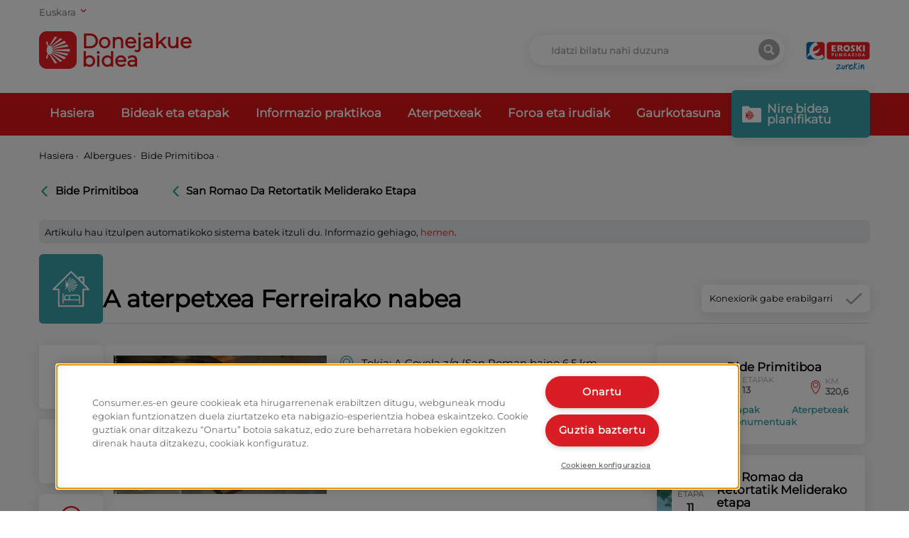

--- FILE ---
content_type: text/html; charset=utf-8
request_url: https://caminodesantiago.consumer.es/eu/aterpetxe/a-aterpetxea-ferreirako-nabea
body_size: 38460
content:
<!doctype html>
<html data-n-head-ssr lang="eu" data-n-head="%7B%22lang%22:%7B%22ssr%22:%22eu%22%7D%7D">
<head >
    <!-- Google Tag Manager -->
    <script>!function(e,t,a,n,g){e[n]=e[n]||[],e[n].push({"gtm.start":(new Date).getTime(),event:"gtm.js"});var m=t.getElementsByTagName(a)[0],r=t.createElement(a);r.async=!0,r.src="https://www.googletagmanager.com/gtm.js?id=GTM-M47684D",m.parentNode.insertBefore(r,m)}(window,document,"script","dataLayer")</script>
    <!-- End Google Tag Manager -->
    <link rel="preload" href="/fonts/montserrat.woff2" as="font" type="font/woff2" crossorigin>
    <meta data-n-head="ssr" charset="utf-8"><meta data-n-head="ssr" name="viewport" content="width=device-width, initial-scale=1"><meta data-n-head="ssr" name="format-detection" content="telephone=no"><meta data-n-head="ssr" data-hid="charset" charset="utf-8"><meta data-n-head="ssr" data-hid="mobile-web-app-capable" name="mobile-web-app-capable" content="yes"><meta data-n-head="ssr" data-hid="apple-mobile-web-app-title" name="apple-mobile-web-app-title" content="Camino de Santiago"><meta data-n-head="ssr" data-hid="theme-color" name="theme-color" content="#ffffff"><meta data-n-head="ssr" data-hid="coverage" name="coverage" content="Worldwide"><meta data-n-head="ssr" data-hid="imagetoolbar" name="imagetoolbar" content="no"><meta data-n-head="ssr" data-hid="title" name="title" content="A aterpetxea Ferreirako nabea | Eroski Consumer"><meta data-n-head="ssr" data-hid="dc.title" name="dc.title" content="A aterpetxea Ferreirako nabea | Eroski Consumer"><meta data-n-head="ssr" data-hid="description" name="description" content="Ezagutu A aterpetxea Ferreirako nabea aterpetxeari buruzko informazioa: kokapena, deskribapena, ekipamendua, azpiegitura eta inguruko zerbitzuak"><meta data-n-head="ssr" data-hid="dc.description" name="dc.description" content="Ezagutu A aterpetxea Ferreirako nabea aterpetxeari buruzko informazioa: kokapena, deskribapena, ekipamendua, azpiegitura eta inguruko zerbitzuak"><meta data-n-head="ssr" data-hid="keywords" name="keywords" content=""><meta data-n-head="ssr" data-hid="dc.keywords" name="dc.keywords" content=""><meta data-n-head="ssr" http-equiv="Content-Language" content="eu"><meta data-n-head="ssr" data-hid="dc.language" name="dc.language" content="eu"><meta data-n-head="ssr" data-hid="robots" name="robots" content="index, follow"><meta data-n-head="ssr" data-hid="og:title" property="og:title" content="A aterpetxea Ferreirako nabea | Eroski Consumer"><meta data-n-head="ssr" data-hid="og:description" property="og:description" content="Ezagutu A aterpetxea Ferreirako nabea aterpetxeari buruzko informazioa: kokapena, deskribapena, ekipamendua, azpiegitura eta inguruko zerbitzuak"><meta data-n-head="ssr" data-hid="og:site_name" property="og:site_name" content="Camino de Santiago"><meta data-n-head="ssr" data-hid="og:url" property="og:url" content="https://caminodesantiago.consumer.es"><meta data-n-head="ssr" data-hid="og:type" property="og:type" content="website"><meta data-n-head="ssr" data-hid="og:image" property="og:image" content="https://apicaminodesantiago.consumer.es/wp-content/uploads/2019/05/albergue-a-nave.jpg"><meta data-n-head="ssr" data-hid="twitter:card" name="twitter:card" content="summary_large_image"><meta data-n-head="ssr" data-hid="twitter:title" name="twitter:title" content="A aterpetxea Ferreirako nabea | Eroski Consumer"><meta data-n-head="ssr" data-hid="twitter:description" name="twitter:description" content="Ezagutu A aterpetxea Ferreirako nabea aterpetxeari buruzko informazioa: kokapena, deskribapena, ekipamendua, azpiegitura eta inguruko zerbitzuak"><meta data-n-head="ssr" data-hid="twitter:image:src" name="twitter:image:src" content="https://apicaminodesantiago.consumer.es/wp-content/uploads/2019/05/albergue-a-nave.jpg"><meta data-n-head="ssr" data-hid="name" itemprop="name" content="A aterpetxea Ferreirako nabea | Eroski Consumer"><meta data-n-head="ssr" data-hid="image" itemprop="image" content="https://apicaminodesantiago.consumer.es/wp-content/uploads/2019/05/albergue-a-nave.jpg"><meta data-n-head="ssr" data-hid="i18n-og" property="og:locale" content="eu"><meta data-n-head="ssr" data-hid="i18n-og-alt-es" property="og:locale:alternate" content="es"><meta data-n-head="ssr" data-hid="i18n-og-alt-ca" property="og:locale:alternate" content="ca"><meta data-n-head="ssr" data-hid="i18n-og-alt-gl" property="og:locale:alternate" content="gl"><meta data-n-head="ssr" data-hid="i18n-og-alt-en" property="og:locale:alternate" content="en"><title>A aterpetxea Ferreirako nabea | Eroski Consumer</title><link data-n-head="ssr" rel="icon" type="image/x-icon" href="/favicon.ico"><link data-n-head="ssr" data-hid="shortcut-icon" rel="shortcut icon" href="/_nuxt/icons/icon_64x64.67c5fb.png"><link data-n-head="ssr" data-hid="apple-touch-icon" rel="apple-touch-icon" href="/_nuxt/icons/icon_512x512.67c5fb.png" sizes="512x512"><link data-n-head="ssr" rel="manifest" href="/_nuxt/manifest.2d42e03e.json" data-hid="manifest"><link data-n-head="ssr" data-hid="i18n-alt-es" rel="alternate" href="https://caminodesantiago.consumer.es/albergue/albergue-a-nave-de-ferreira" hreflang="es"><link data-n-head="ssr" data-hid="i18n-alt-eu" rel="alternate" href="https://caminodesantiago.consumer.es/eu/aterpetxe/a-aterpetxea-ferreirako-nabea" hreflang="eu"><link data-n-head="ssr" data-hid="i18n-alt-ca" rel="alternate" href="https://caminodesantiago.consumer.es/ca/alberg/alberg-a-nau-de-ferreira" hreflang="ca"><link data-n-head="ssr" data-hid="i18n-alt-gl" rel="alternate" href="https://caminodesantiago.consumer.es/gl/albergue/albergue-a-nave-de-ferreira-2" hreflang="gl"><link data-n-head="ssr" data-hid="i18n-alt-en" rel="alternate" href="https://caminodesantiago.consumer.es/en/hostels/hostel-a-nave-de-ferreira" hreflang="en"><link data-n-head="ssr" data-hid="i18n-xd" rel="alternate" href="https://caminodesantiago.consumer.es/albergue/albergue-a-nave-de-ferreira" hreflang="x-default"><link data-n-head="ssr" data-hid="i18n-can" rel="canonical" href="https://caminodesantiago.consumer.es/eu/aterpetxe/a-aterpetxea-ferreirako-nabea"><link rel="preload" href="/_nuxt/8e2eb45.js" as="script"><link rel="preload" href="/_nuxt/5d963d9.js" as="script"><link rel="preload" href="/_nuxt/8c5bdab.js" as="script"><link rel="preload" href="/_nuxt/efbe68a.js" as="script"><link rel="preload" href="/_nuxt/e4e37ca.js" as="script"><link rel="preload" href="/_nuxt/a7070b1.js" as="script"><link rel="preload" href="/_nuxt/946cff3.js" as="script"><style data-vue-ssr-id="65b97e00:0 ce1470b4:0 f3a03a9e:0 165bb74f:0 3293320a:0 27911dac:0 31868e48:0">/*! tailwindcss v2.2.19 | MIT License | https://tailwindcss.com*/

/*! modern-normalize v1.1.0 | MIT License | https://github.com/sindresorhus/modern-normalize */html{line-height:1.15;-moz-tab-size:4;-o-tab-size:4;tab-size:4;-webkit-text-size-adjust:100%}body{font-family:system-ui,-apple-system,Segoe UI,Roboto,Ubuntu,Cantarell,Noto Sans,sans-serif,"Segoe UI",Helvetica,Arial,"Apple Color Emoji","Segoe UI Emoji";margin:0}hr{color:inherit;height:0}abbr[title]{text-decoration:underline;-webkit-text-decoration:underline dotted;text-decoration:underline dotted}b,strong{font-weight:bolder}code,kbd,pre,samp{font-family:ui-monospace,SFMono-Regular,Consolas,"Liberation Mono",Menlo,monospace;font-size:1em}small{font-size:80%}sub,sup{font-size:75%;line-height:0;position:relative;vertical-align:baseline}sub{bottom:-.25em}sup{top:-.5em}table{border-color:inherit;text-indent:0}button,input,optgroup,select,textarea{font-family:inherit;font-size:100%;line-height:1.15;margin:0}button,select{text-transform:none}[type=button],[type=submit],button{-webkit-appearance:button}::-moz-focus-inner{border-style:none;padding:0}legend{padding:0}progress{vertical-align:baseline}::-webkit-inner-spin-button,::-webkit-outer-spin-button{height:auto}[type=search]{-webkit-appearance:textfield;outline-offset:-2px}::-webkit-search-decoration{-webkit-appearance:none}::-webkit-file-upload-button{-webkit-appearance:button;font:inherit}summary{display:list-item}blockquote,dd,dl,figure,h1,h2,h3,h4,h5,h6,hr,p,pre{margin:0}button{background-color:transparent;background-image:none}fieldset,ol,ul{margin:0;padding:0}ol,ul{list-style:none}html{font-family:ui-sans-serif,system-ui,-apple-system,Segoe UI,Roboto,Ubuntu,Cantarell,Noto Sans,sans-serif,BlinkMacSystemFont,"Segoe UI","Helvetica Neue",Arial,"Noto Sans","Apple Color Emoji","Segoe UI Emoji","Segoe UI Symbol","Noto Color Emoji";line-height:1.5}body{font-family:inherit;line-height:inherit}*,:after,:before{border:0 solid;box-sizing:border-box}hr{border-top-width:1px}img{border-style:solid}textarea{resize:vertical}input::-moz-placeholder,textarea::-moz-placeholder{color:#9ca3af;opacity:1}input::-moz-placeholder, textarea::-moz-placeholder{color:#9ca3af;opacity:1}input::placeholder,textarea::placeholder{color:#9ca3af;opacity:1}button{cursor:pointer}table{border-collapse:collapse}h1,h2,h3,h4,h5,h6{font-size:inherit;font-weight:inherit}a{color:inherit;text-decoration:inherit}button,input,optgroup,select,textarea{color:inherit;line-height:inherit;padding:0}code,kbd,pre,samp{font-family:ui-monospace,SFMono-Regular,Menlo,Monaco,Consolas,"Liberation Mono","Courier New",monospace}audio,canvas,embed,iframe,img,object,svg,video{display:block;vertical-align:middle}img,video{height:auto;max-width:100%}[hidden]{display:none}*,:after,:before{--tw-border-opacity:1;border-color:#e5e7eb;border-color:rgba(229,231,235,var(--tw-border-opacity))}.container{margin-left:auto;margin-right:auto;padding-left:1rem;padding-right:1rem;width:100%}@media (min-width:640px){.container{max-width:640px}}@media (min-width:768px){.container{max-width:768px}}@media (min-width:992px){.container{max-width:992px}}@media (min-width:1200px){.container{max-width:1200px}}@media (min-width:1536px){.container{max-width:1536px}}.pointer-events-none{pointer-events:none}.pointer-events-auto{pointer-events:auto}.visible{visibility:visible}.fixed{position:fixed}.absolute{position:absolute}.relative{position:relative}.sticky{position:sticky}.inset-0{bottom:0;left:0;right:0;top:0}.inset-1\/2{bottom:50%;top:50%}.inset-1\/2,.inset-x-1\/2{left:50%;right:50%}.inset-y-0{bottom:0;top:0}.top-0{top:0}.top-1{top:.25rem}.top-2{top:.5rem}.top-3{top:.75rem}.top-4{top:1rem}.top-8{top:2rem}.top-14{top:3.5rem}.top-16{top:4rem}.top-20{top:5rem}.top-40{top:10rem}.top-56{top:14rem}.top-1\.5{top:.375rem}.-top-2{top:-.5rem}.-top-7{top:-1.75rem}.-top-24{top:-6rem}.-top-64{top:-16rem}.top-1\/2{top:50%}.right-0{right:0}.right-2{right:.5rem}.right-4{right:1rem}.-right-2{right:-.5rem}.right-full{right:100%}.bottom-0{bottom:0}.bottom-2{bottom:.5rem}.bottom-4{bottom:1rem}.bottom-20{bottom:5rem}.bottom-36{bottom:9rem}.-bottom-6{bottom:-1.5rem}.bottom-1\/2{bottom:50%}.left-0{left:0}.left-6{left:1.5rem}.left-100{left:100%}.left-1\/2{left:50%}.z-0{z-index:0}.z-10{z-index:10}.z-20{z-index:20}.z-30{z-index:30}.z-40{z-index:40}.z-50{z-index:50}.order-1{order:1}.order-2{order:2}.order-3{order:3}.col-span-2{grid-column:span 2/span 2}.col-span-3{grid-column:span 3/span 3}.col-span-4{grid-column:span 4/span 4}.col-span-5{grid-column:span 5/span 5}.col-span-6{grid-column:span 6/span 6}.col-span-7{grid-column:span 7/span 7}.col-span-8{grid-column:span 8/span 8}.col-span-9{grid-column:span 9/span 9}.col-span-10{grid-column:span 10/span 10}.col-start-8{grid-column-start:8}.col-start-9{grid-column-start:9}.mx-1{margin-left:.25rem;margin-right:.25rem}.mx-2{margin-left:.5rem;margin-right:.5rem}.mx-8{margin-left:2rem;margin-right:2rem}.mx-auto{margin-left:auto;margin-right:auto}.-mx-6{margin-left:-1.5rem;margin-right:-1.5rem}.my-1{margin-bottom:.25rem;margin-top:.25rem}.my-2{margin-bottom:.5rem;margin-top:.5rem}.my-4{margin-bottom:1rem;margin-top:1rem}.my-8{margin-bottom:2rem;margin-top:2rem}.my-12{margin-bottom:3rem;margin-top:3rem}.mt-1{margin-top:.25rem}.mt-2{margin-top:.5rem}.mt-3{margin-top:.75rem}.mt-4{margin-top:1rem}.mt-6{margin-top:1.5rem}.mt-8{margin-top:2rem}.mt-12{margin-top:3rem}.mt-20{margin-top:5rem}.-mt-0{margin-top:0}.-mt-2{margin-top:-.5rem}.-mt-5{margin-top:-1.25rem}.-mt-8{margin-top:-2rem}.-mt-0\.5{margin-top:-.125rem}.mr-0{margin-right:0}.mr-1{margin-right:.25rem}.mr-2{margin-right:.5rem}.mr-4{margin-right:1rem}.mr-6{margin-right:1.5rem}.mr-8{margin-right:2rem}.mr-12{margin-right:3rem}.mr-20{margin-right:5rem}.mr-0\.5{margin-right:.125rem}.mb-0{margin-bottom:0}.mb-1{margin-bottom:.25rem}.mb-2{margin-bottom:.5rem}.mb-3{margin-bottom:.75rem}.mb-4{margin-bottom:1rem}.mb-6{margin-bottom:1.5rem}.mb-7{margin-bottom:1.75rem}.mb-8{margin-bottom:2rem}.mb-12{margin-bottom:3rem}.mb-20{margin-bottom:5rem}.mb-32{margin-bottom:8rem}.mb-px{margin-bottom:1px}.mb-0\.5{margin-bottom:.125rem}.mb-1\.5{margin-bottom:.375rem}.-mb-1{margin-bottom:-.25rem}.ml-0{margin-left:0}.ml-1{margin-left:.25rem}.ml-2{margin-left:.5rem}.ml-3{margin-left:.75rem}.ml-4{margin-left:1rem}.ml-8{margin-left:2rem}.ml-auto{margin-left:auto}.block{display:block}.inline-block{display:inline-block}.inline{display:inline}.flex{display:flex}.inline-flex{display:inline-flex}.table{display:table}.grid{display:grid}.hidden{display:none}.h-0{height:0}.h-2{height:.5rem}.h-3{height:.75rem}.h-4{height:1rem}.h-5{height:1.25rem}.h-6{height:1.5rem}.h-7{height:1.75rem}.h-8{height:2rem}.h-9{height:2.25rem}.h-10{height:2.5rem}.h-12{height:3rem}.h-14{height:3.5rem}.h-16{height:4rem}.h-20{height:5rem}.h-24{height:6rem}.h-32{height:8rem}.h-40{height:10rem}.h-48{height:12rem}.h-52{height:13rem}.h-56{height:14rem}.h-64{height:16rem}.h-72{height:18rem}.h-80{height:20rem}.h-96{height:24rem}.h-auto{height:auto}.h-3\/4{height:75%}.h-full{height:100%}.h-screen{height:100vh}.h-fit{height:-moz-fit-content;height:fit-content}.max-h-16{max-height:4rem}.max-h-screen{max-height:100vh}.w-0{width:0}.w-2{width:.5rem}.w-3{width:.75rem}.w-4{width:1rem}.w-5{width:1.25rem}.w-6{width:1.5rem}.w-7{width:1.75rem}.w-8{width:2rem}.w-10{width:2.5rem}.w-12{width:3rem}.w-14{width:3.5rem}.w-16{width:4rem}.w-20{width:5rem}.w-24{width:6rem}.w-28{width:7rem}.w-32{width:8rem}.w-40{width:10rem}.w-44{width:11rem}.w-48{width:12rem}.w-52{width:13rem}.w-64{width:16rem}.w-72{width:18rem}.w-80{width:20rem}.w-auto{width:auto}.w-1\/2{width:50%}.w-2\/3{width:66.666667%}.w-2\/12{width:16.666667%}.w-10\/12{width:83.333333%}.w-11\/12{width:91.666667%}.w-full{width:100%}.w-screen{width:100vw}.max-w-xs{max-width:20rem}.max-w-sm{max-width:24rem}.max-w-md{max-width:28rem}.max-w-xl{max-width:36rem}.max-w-2xl{max-width:42rem}.max-w-3xl{max-width:48rem}.max-w-4xl{max-width:56rem}.max-w-screen-sm{max-width:640px}.flex-shrink-0{flex-shrink:0}.transform{--tw-translate-x:0;--tw-translate-y:0;--tw-rotate:0;--tw-skew-x:0;--tw-skew-y:0;--tw-scale-x:1;--tw-scale-y:1;transform:translateX(0) translateY(0) rotate(0) skewX(0) skewY(0) scaleX(1) scaleY(1);transform:translateX(var(--tw-translate-x)) translateY(var(--tw-translate-y)) rotate(var(--tw-rotate)) skewX(var(--tw-skew-x)) skewY(var(--tw-skew-y)) scaleX(var(--tw-scale-x)) scaleY(var(--tw-scale-y))}.-translate-x-1\/2{--tw-translate-x:-50%}.translate-y-1\/2{--tw-translate-y:50%}.-translate-y-1\/2{--tw-translate-y:-50%}.rotate-90{--tw-rotate:90deg}.rotate-180{--tw-rotate:180deg}.-rotate-90{--tw-rotate:-90deg}@keyframes spin{to{transform:rotate(1turn)}}@keyframes ping{75%,to{opacity:0;transform:scale(2)}}@keyframes pulse{50%{opacity:.5}}@keyframes bounce{0%,to{animation-timing-function:cubic-bezier(.8,0,1,1);transform:translateY(-25%)}50%{animation-timing-function:cubic-bezier(0,0,.2,1);transform:none}}@keyframes error{0%{margin-top:-4rem}to{margin-top:0}}.animate-spin{animation:spin 1s linear infinite}.cursor-default{cursor:default}.cursor-pointer{cursor:pointer}.list-none{list-style-type:none}.list-disc{list-style-type:disc}.grid-cols-2{grid-template-columns:repeat(2,minmax(0,1fr))}.grid-cols-10{grid-template-columns:repeat(10,minmax(0,1fr))}.grid-cols-12{grid-template-columns:repeat(12,minmax(0,1fr))}.flex-col{flex-direction:column}.flex-wrap{flex-wrap:wrap}.content-start{align-content:flex-start}.items-start{align-items:flex-start}.items-end{align-items:flex-end}.items-center{align-items:center}.justify-end{justify-content:flex-end}.justify-center{justify-content:center}.justify-between{justify-content:space-between}.gap-1{gap:.25rem}.gap-4{gap:1rem}.gap-8{gap:2rem}.gap-x-2{-moz-column-gap:.5rem;column-gap:.5rem}.gap-x-4{-moz-column-gap:1rem;column-gap:1rem}.gap-x-6{-moz-column-gap:1.5rem;column-gap:1.5rem}.gap-x-8{-moz-column-gap:2rem;column-gap:2rem}.gap-x-12{-moz-column-gap:3rem;column-gap:3rem}.gap-y-2{row-gap:.5rem}.overflow-hidden{overflow:hidden}.overflow-y-auto{overflow-y:auto}.overflow-x-hidden{overflow-x:hidden}.overflow-x-scroll{overflow-x:scroll}.overflow-y-scroll{overflow-y:scroll}.truncate{overflow:hidden;text-overflow:ellipsis;white-space:nowrap}.break-all{word-break:break-all}.rounded-none{border-radius:0}.rounded-sm{border-radius:.125rem}.rounded-md{border-radius:.375rem}.rounded-full{border-radius:9999px}.rounded-t-md{border-top-left-radius:.375rem}.rounded-r-md,.rounded-t-md{border-top-right-radius:.375rem}.rounded-b-md,.rounded-r-md{border-bottom-right-radius:.375rem}.rounded-b-md,.rounded-l-md{border-bottom-left-radius:.375rem}.rounded-l-md{border-top-left-radius:.375rem}.border-0{border-width:0}.border{border-width:1px}.last-border-0:last-child{border-width:0}.border-t-0{border-top-width:0}.border-t-2{border-top-width:2px}.border-t-8{border-top-width:8px}.border-t{border-top-width:1px}.border-r-2{border-right-width:2px}.border-b-2{border-bottom-width:2px}.border-b-4{border-bottom-width:4px}.border-b{border-bottom-width:1px}.last-border-b-0:last-child{border-bottom-width:0}.border-solid{border-style:solid}.border-dotted{border-style:dotted}.border-none{border-style:none}.border-transparent{border-color:transparent}.border-black{--tw-border-opacity:1;border-color:#000;border-color:rgba(0,0,0,var(--tw-border-opacity))}.border-white{--tw-border-opacity:1;border-color:#fff;border-color:rgba(255,255,255,var(--tw-border-opacity))}.border-consumer-200{--tw-border-opacity:1;border-color:#3aa1ab;border-color:rgba(58,161,171,var(--tw-border-opacity))}.border-consumer-300{--tw-border-opacity:1;border-color:#db1719;border-color:rgba(219,23,25,var(--tw-border-opacity))}.border-grey-light{--tw-border-opacity:1;border-color:#f5f5f5;border-color:rgba(245,245,245,var(--tw-border-opacity))}.border-grey-medium{--tw-border-opacity:1;border-color:#a8a8a8;border-color:rgba(168,168,168,var(--tw-border-opacity))}.border-opacity-20{--tw-border-opacity:0.2}.border-opacity-30{--tw-border-opacity:0.3}.bg-transparent{background-color:transparent}.bg-black{--tw-bg-opacity:1;background-color:#000;background-color:rgba(0,0,0,var(--tw-bg-opacity))}.bg-white{--tw-bg-opacity:1;background-color:#fff;background-color:rgba(255,255,255,var(--tw-bg-opacity))}.bg-gray-100{--tw-bg-opacity:1;background-color:#f3f4f6;background-color:rgba(243,244,246,var(--tw-bg-opacity))}.bg-gray-200{--tw-bg-opacity:1;background-color:#e5e7eb;background-color:rgba(229,231,235,var(--tw-bg-opacity))}.bg-gray-300{--tw-bg-opacity:1;background-color:#d1d5db;background-color:rgba(209,213,219,var(--tw-bg-opacity))}.bg-green-900{--tw-bg-opacity:1;background-color:#064e3b;background-color:rgba(6,78,59,var(--tw-bg-opacity))}.bg-consumer-100{--tw-bg-opacity:1;background-color:#f5f7f6;background-color:rgba(245,247,246,var(--tw-bg-opacity))}.bg-consumer-150{--tw-bg-opacity:1;background-color:#ebf5f8;background-color:rgba(235,245,248,var(--tw-bg-opacity))}.bg-consumer-200{--tw-bg-opacity:1;background-color:#3aa1ab;background-color:rgba(58,161,171,var(--tw-bg-opacity))}.bg-consumer-300{--tw-bg-opacity:1;background-color:#db1719;background-color:rgba(219,23,25,var(--tw-bg-opacity))}.bg-consumer-400{--tw-bg-opacity:1;background-color:#960d12;background-color:rgba(150,13,18,var(--tw-bg-opacity))}.bg-grey-light{--tw-bg-opacity:1;background-color:#f5f5f5;background-color:rgba(245,245,245,var(--tw-bg-opacity))}.bg-grey-medium{--tw-bg-opacity:1;background-color:#a8a8a8;background-color:rgba(168,168,168,var(--tw-bg-opacity))}.hover-bg-black:hover{--tw-bg-opacity:1;background-color:#000;background-color:rgba(0,0,0,var(--tw-bg-opacity))}.hover-bg-consumer-300:hover{--tw-bg-opacity:1;background-color:#db1719;background-color:rgba(219,23,25,var(--tw-bg-opacity))}.hover-bg-consumer-400:hover{--tw-bg-opacity:1;background-color:#960d12;background-color:rgba(150,13,18,var(--tw-bg-opacity))}.hover-bg-consumer-500:hover{--tw-bg-opacity:1;background-color:#318991;background-color:rgba(49,137,145,var(--tw-bg-opacity))}.hover-bg-grey-dark:hover{--tw-bg-opacity:1;background-color:#646464;background-color:rgba(100,100,100,var(--tw-bg-opacity))}.bg-opacity-20{--tw-bg-opacity:0.2}.bg-opacity-50{--tw-bg-opacity:0.5}.bg-opacity-75{--tw-bg-opacity:0.75}.bg-opacity-80{--tw-bg-opacity:0.8}.fill-current{fill:currentColor}.stroke-current{stroke:currentColor}.stroke-consumer{stroke:#db1719}.stroke-3{stroke-width:3}.object-contain{-o-object-fit:contain;object-fit:contain}.object-cover{-o-object-fit:cover;object-fit:cover}.object-right{-o-object-position:right;object-position:right}.object-top{-o-object-position:top;object-position:top}.p-0{padding:0}.p-1{padding:.25rem}.p-2{padding:.5rem}.p-3{padding:.75rem}.p-4{padding:1rem}.p-6{padding:1.5rem}.p-8{padding:2rem}.p-0\.5{padding:.125rem}.px-0{padding-left:0;padding-right:0}.px-1{padding-left:.25rem;padding-right:.25rem}.px-2{padding-left:.5rem;padding-right:.5rem}.px-3{padding-left:.75rem;padding-right:.75rem}.px-4{padding-left:1rem;padding-right:1rem}.px-6{padding-left:1.5rem;padding-right:1.5rem}.px-8{padding-left:2rem;padding-right:2rem}.px-10{padding-left:2.5rem;padding-right:2.5rem}.px-0\.5{padding-left:.125rem;padding-right:.125rem}.py-1{padding-bottom:.25rem;padding-top:.25rem}.py-2{padding-bottom:.5rem;padding-top:.5rem}.py-3{padding-bottom:.75rem;padding-top:.75rem}.py-4{padding-bottom:1rem;padding-top:1rem}.py-6{padding-bottom:1.5rem;padding-top:1.5rem}.py-8{padding-bottom:2rem;padding-top:2rem}.py-12{padding-bottom:3rem;padding-top:3rem}.py-16{padding-bottom:4rem;padding-top:4rem}.py-20{padding-bottom:5rem;padding-top:5rem}.py-32{padding-bottom:8rem;padding-top:8rem}.pt-0{padding-top:0}.pt-1{padding-top:.25rem}.pt-2{padding-top:.5rem}.pt-4{padding-top:1rem}.pt-6{padding-top:1.5rem}.pt-8{padding-top:2rem}.pt-12{padding-top:3rem}.pt-14{padding-top:3.5rem}.pt-24{padding-top:6rem}.pt-32{padding-top:8rem}.pt-48{padding-top:12rem}.pr-1{padding-right:.25rem}.pr-2{padding-right:.5rem}.pr-4{padding-right:1rem}.pr-12{padding-right:3rem}.pb-0{padding-bottom:0}.pb-1{padding-bottom:.25rem}.pb-2{padding-bottom:.5rem}.pb-3{padding-bottom:.75rem}.pb-4{padding-bottom:1rem}.pb-6{padding-bottom:1.5rem}.pb-8{padding-bottom:2rem}.pb-10{padding-bottom:2.5rem}.pb-12{padding-bottom:3rem}.pb-20{padding-bottom:5rem}.pb-0\.5{padding-bottom:.125rem}.pl-1{padding-left:.25rem}.pl-3{padding-left:.75rem}.pl-4{padding-left:1rem}.pl-8{padding-left:2rem}.text-left{text-align:left}.text-center{text-align:center}.text-right{text-align:right}.align-top{vertical-align:top}.align-middle{vertical-align:middle}.font-consumer{font-family:Montserrat,sans-serif}.text-xs{font-size:.75rem;line-height:1rem}.text-sm{font-size:.875rem;line-height:1.25rem}.text-base{font-size:1rem;line-height:1.5rem}.text-lg{font-size:1.125rem}.text-lg,.text-xl{line-height:1.75rem}.text-xl{font-size:1.25rem}.text-2xl{font-size:1.5rem;line-height:2rem}.text-3xl{font-size:1.875rem;line-height:2.25rem}.font-light{font-weight:300}.font-medium{font-weight:500}.font-semibold{font-weight:600}.font-bold{font-weight:700}.uppercase{text-transform:uppercase}.lowercase{text-transform:lowercase}.capitalize{text-transform:capitalize}.not-italic{font-style:normal}.leading-3{line-height:.75rem}.leading-4{line-height:1rem}.leading-5{line-height:1.25rem}.leading-none{line-height:1}.leading-tight{line-height:1.25}.leading-snug{line-height:1.375}.tracking-tight{letter-spacing:-.025em}.text-transparent{color:transparent}.text-black{--tw-text-opacity:1;color:#000;color:rgba(0,0,0,var(--tw-text-opacity))}.text-white{--tw-text-opacity:1;color:#fff;color:rgba(255,255,255,var(--tw-text-opacity))}.text-green-500{--tw-text-opacity:1;color:#10b981;color:rgba(16,185,129,var(--tw-text-opacity))}.text-blue-500{--tw-text-opacity:1;color:#3b82f6;color:rgba(59,130,246,var(--tw-text-opacity))}.text-consumer-200{--tw-text-opacity:1;color:#3aa1ab;color:rgba(58,161,171,var(--tw-text-opacity))}.text-consumer-300{--tw-text-opacity:1;color:#db1719;color:rgba(219,23,25,var(--tw-text-opacity))}.text-grey-medium{--tw-text-opacity:1;color:#a8a8a8;color:rgba(168,168,168,var(--tw-text-opacity))}.text-grey-dark{--tw-text-opacity:1;color:#646464;color:rgba(100,100,100,var(--tw-text-opacity))}.hover-text-black:hover{--tw-text-opacity:1;color:#000;color:rgba(0,0,0,var(--tw-text-opacity))}.hover-text-white:hover{--tw-text-opacity:1;color:#fff;color:rgba(255,255,255,var(--tw-text-opacity))}.hover-text-consumer-200:hover{--tw-text-opacity:1;color:#3aa1ab;color:rgba(58,161,171,var(--tw-text-opacity))}.hover-text-consumer-300:hover{--tw-text-opacity:1;color:#db1719;color:rgba(219,23,25,var(--tw-text-opacity))}.placeholder-grey-medium::-moz-placeholder{--tw-placeholder-opacity:1;color:#a8a8a8;color:rgba(168,168,168,var(--tw-placeholder-opacity))}.placeholder-grey-medium::placeholder{--tw-placeholder-opacity:1;color:#a8a8a8;color:rgba(168,168,168,var(--tw-placeholder-opacity))}.opacity-0{opacity:0}.opacity-10{opacity:.1}.opacity-30{opacity:.3}.opacity-50{opacity:.5}.opacity-75{opacity:.75}.opacity-100{opacity:1}.hover-opacity-75:hover{opacity:.75}*,:after,:before{--tw-shadow:0 0 transparent}.shadow-xl{--tw-shadow:0 3px 18px rgba(11,10,11,.1);box-shadow:0 0 transparent,0 0 transparent,0 3px 18px rgba(11,10,11,.1);box-shadow:var(--tw-ring-offset-shadow,0 0 transparent),var(--tw-ring-shadow,0 0 transparent),var(--tw-shadow)}.shadow-2xl{--tw-shadow:0 25px 50px -12px rgba(0,0,0,.25);box-shadow:0 0 transparent,0 0 transparent,0 25px 50px -12px rgba(0,0,0,.25);box-shadow:var(--tw-ring-offset-shadow,0 0 transparent),var(--tw-ring-shadow,0 0 transparent),var(--tw-shadow)}*,:after,:before{--tw-ring-inset:var(--tw-empty,/*!*/ /*!*/);--tw-ring-offset-width:0px;--tw-ring-offset-color:#fff;--tw-ring-color:rgba(59,130,246,.5);--tw-ring-offset-shadow:0 0 transparent;--tw-ring-shadow:0 0 transparent}.filter{--tw-blur:var(--tw-empty,/*!*/ /*!*/);--tw-brightness:var(--tw-empty,/*!*/ /*!*/);--tw-contrast:var(--tw-empty,/*!*/ /*!*/);--tw-grayscale:var(--tw-empty,/*!*/ /*!*/);--tw-hue-rotate:var(--tw-empty,/*!*/ /*!*/);--tw-invert:var(--tw-empty,/*!*/ /*!*/);--tw-saturate:var(--tw-empty,/*!*/ /*!*/);--tw-sepia:var(--tw-empty,/*!*/ /*!*/);--tw-drop-shadow:var(--tw-empty,/*!*/ /*!*/);filter:/*!*/ /*!*/ /*!*/ /*!*/ /*!*/ /*!*/ /*!*/ /*!*/ /*!*/ /*!*/ /*!*/ /*!*/ /*!*/ /*!*/ /*!*/ /*!*/ /*!*/ /*!*/;filter:var(--tw-blur) var(--tw-brightness) var(--tw-contrast) var(--tw-grayscale) var(--tw-hue-rotate) var(--tw-invert) var(--tw-saturate) var(--tw-sepia) var(--tw-drop-shadow)}.transition-all{transition-duration:.15s;transition-property:all;transition-timing-function:cubic-bezier(.4,0,.2,1)}.transition{transition-duration:.15s;transition-property:background-color,border-color,color,fill,stroke,opacity,box-shadow,transform,filter,-webkit-backdrop-filter;transition-property:background-color,border-color,color,fill,stroke,opacity,box-shadow,transform,filter,backdrop-filter;transition-property:background-color,border-color,color,fill,stroke,opacity,box-shadow,transform,filter,backdrop-filter,-webkit-backdrop-filter;transition-timing-function:cubic-bezier(.4,0,.2,1)}.transition-colors{transition-duration:.15s;transition-property:background-color,border-color,color,fill,stroke;transition-timing-function:cubic-bezier(.4,0,.2,1)}.transition-opacity{transition-duration:.15s;transition-property:opacity;transition-timing-function:cubic-bezier(.4,0,.2,1)}.transition-transform{transition-duration:.15s;transition-property:transform;transition-timing-function:cubic-bezier(.4,0,.2,1)}.duration-100{transition-duration:.1s}.duration-300{transition-duration:.3s}.ease-in{transition-timing-function:cubic-bezier(.4,0,1,1)}.ease-in-out{transition-timing-function:cubic-bezier(.4,0,.2,1)}@media (min-width:640px){.sm-h-72{height:18rem}.sm-text-sm{font-size:.875rem;line-height:1.25rem}}@media (min-width:768px){.md-mr-12{margin-right:3rem}.md-mb-0{margin-bottom:0}.md-flex{display:flex}.md-grid{display:grid}.md-h-52{height:13rem}.md-h-96{height:24rem}.md-w-1\/2{width:50%}.md-w-1\/3{width:33.333333%}.md-w-3\/12{width:25%}.md-max-w-md{max-width:28rem}.md-grid-cols-2{grid-template-columns:repeat(2,minmax(0,1fr))}.md-grid-cols-3{grid-template-columns:repeat(3,minmax(0,1fr))}.md-rounded-l-md{border-bottom-left-radius:.375rem;border-top-left-radius:.375rem}.md-pt-12{padding-top:3rem}.md-pl-4{padding-left:1rem}}@media (min-width:992px){.lg-static{position:static}.lg-absolute{position:absolute}.lg-relative{position:relative}.lg-sticky{position:sticky}.lg-top-6{top:1.5rem}.lg-top-7{top:1.75rem}.lg-top-12{top:3rem}.lg-top-20{top:5rem}.lg-top-56{top:14rem}.lg--top-7{top:-1.75rem}.lg--top-24{top:-6rem}.lg--top-64{top:-16rem}.lg-right-6{right:1.5rem}.lg-right-8{right:2rem}.lg-right-auto{right:auto}.lg-bottom-0{bottom:0}.lg-bottom-8{bottom:2rem}.lg--left-4{left:-1rem}.lg-order-1{order:1}.lg-order-2{order:2}.lg-order-3{order:3}.lg-mx-0{margin-left:0;margin-right:0}.lg-mx-2{margin-left:.5rem;margin-right:.5rem}.lg-my-0{margin-bottom:0;margin-top:0}.lg-my-20{margin-bottom:5rem;margin-top:5rem}.lg-mt-0{margin-top:0}.lg-mt-2{margin-top:.5rem}.lg-mt-4{margin-top:1rem}.lg-mt-6{margin-top:1.5rem}.lg-mt-8{margin-top:2rem}.lg-mt-12{margin-top:3rem}.lg-mt-14{margin-top:3.5rem}.lg-mt-16{margin-top:4rem}.lg-mt-20{margin-top:5rem}.lg--mt-8{margin-top:-2rem}.lg-mr-2{margin-right:.5rem}.lg-mr-4{margin-right:1rem}.lg-mr-6{margin-right:1.5rem}.lg-mr-8{margin-right:2rem}.lg-mr-12{margin-right:3rem}.lg-mr-14{margin-right:3.5rem}.lg-mb-0{margin-bottom:0}.lg-mb-1{margin-bottom:.25rem}.lg-mb-2{margin-bottom:.5rem}.lg-mb-4{margin-bottom:1rem}.lg-mb-6{margin-bottom:1.5rem}.lg-mb-8{margin-bottom:2rem}.lg-mb-10{margin-bottom:2.5rem}.lg-mb-12{margin-bottom:3rem}.lg-mb-16{margin-bottom:4rem}.lg-mb-20{margin-bottom:5rem}.lg-mb-32{margin-bottom:8rem}.lg-mb-1\.5{margin-bottom:.375rem}.lg-ml-0{margin-left:0}.lg-ml-2{margin-left:.5rem}.lg-ml-4{margin-left:1rem}.lg-ml-8{margin-left:2rem}.lg-ml-12{margin-left:3rem}.lg-ml-14{margin-left:3.5rem}.lg-ml-auto{margin-left:auto}.lg-block{display:block}.lg-inline-block{display:inline-block}.lg-flex{display:flex}.lg-grid{display:grid}.lg-hidden{display:none}.lg-h-4{height:1rem}.lg-h-5{height:1.25rem}.lg-h-7{height:1.75rem}.lg-h-8{height:2rem}.lg-h-9{height:2.25rem}.lg-h-10{height:2.5rem}.lg-h-12{height:3rem}.lg-h-14{height:3.5rem}.lg-h-16{height:4rem}.lg-h-20{height:5rem}.lg-h-24{height:6rem}.lg-h-36{height:9rem}.lg-h-40{height:10rem}.lg-h-60{height:15rem}.lg-h-64{height:16rem}.lg-h-72{height:18rem}.lg-h-80{height:20rem}.lg-h-96{height:24rem}.lg-h-140{height:35rem}.lg-max-h-52{max-height:13rem}.lg-w-4{width:1rem}.lg-w-6{width:1.5rem}.lg-w-7{width:1.75rem}.lg-w-8{width:2rem}.lg-w-10{width:2.5rem}.lg-w-12{width:3rem}.lg-w-14{width:3.5rem}.lg-w-16{width:4rem}.lg-w-20{width:5rem}.lg-w-24{width:6rem}.lg-w-28{width:7rem}.lg-w-36{width:9rem}.lg-w-40{width:10rem}.lg-w-44{width:11rem}.lg-w-56{width:14rem}.lg-w-72{width:18rem}.lg-w-96{width:24rem}.lg-w-auto{width:auto}.lg-w-1\/2{width:50%}.lg-w-1\/3{width:33.333333%}.lg-w-2\/3{width:66.666667%}.lg-w-3\/4{width:75%}.lg-w-2\/12{width:16.666667%}.lg-w-3\/12{width:25%}.lg-w-4\/12{width:33.333333%}.lg-w-5\/12{width:41.666667%}.lg-w-7\/12{width:58.333333%}.lg-w-8\/12{width:66.666667%}.lg-w-10\/12{width:83.333333%}.lg-max-w-xs{max-width:20rem}.lg-transform{--tw-translate-x:0;--tw-translate-y:0;--tw-rotate:0;--tw-skew-x:0;--tw-skew-y:0;--tw-scale-x:1;--tw-scale-y:1;transform:translateX(0) translateY(0) rotate(0) skewX(0) skewY(0) scaleX(1) scaleY(1);transform:translateX(var(--tw-translate-x)) translateY(var(--tw-translate-y)) rotate(var(--tw-rotate)) skewX(var(--tw-skew-x)) skewY(var(--tw-skew-y)) scaleX(var(--tw-scale-x)) scaleY(var(--tw-scale-y))}.lg--translate-x-1\/2{--tw-translate-x:-50%}.lg-translate-y-0{--tw-translate-y:0px}.lg--translate-y-1\/2{--tw-translate-y:-50%}.lg-grid-cols-2{grid-template-columns:repeat(2,minmax(0,1fr))}.lg-grid-cols-3{grid-template-columns:repeat(3,minmax(0,1fr))}.lg-grid-cols-4{grid-template-columns:repeat(4,minmax(0,1fr))}.lg-flex-row{flex-direction:row}.lg-flex-wrap{flex-wrap:wrap}.lg-items-end{align-items:flex-end}.lg-justify-start{justify-content:flex-start}.lg-gap-4{gap:1rem}.lg-gap-8{gap:2rem}.lg-gap-x-8{-moz-column-gap:2rem;column-gap:2rem}.lg-gap-x-12{-moz-column-gap:3rem;column-gap:3rem}.lg-gap-y-8{row-gap:2rem}.lg-overflow-x-hidden{overflow-x:hidden}.lg-rounded-none{border-radius:0}.lg-rounded-b-none{border-bottom-left-radius:0;border-bottom-right-radius:0}.lg-border-r-2{border-right-width:2px}.lg-border-b-2{border-bottom-width:2px}.lg-bg-transparent{background-color:transparent}.lg-bg-white{--tw-bg-opacity:1;background-color:#fff;background-color:rgba(255,255,255,var(--tw-bg-opacity))}.lg-p-4{padding:1rem}.lg-p-6{padding:1.5rem}.lg-p-12{padding:3rem}.lg-px-0{padding-left:0;padding-right:0}.lg-px-3{padding-left:.75rem;padding-right:.75rem}.lg-px-4{padding-left:1rem;padding-right:1rem}.lg-px-6{padding-left:1.5rem;padding-right:1.5rem}.lg-px-8{padding-left:2rem;padding-right:2rem}.lg-px-10{padding-left:2.5rem;padding-right:2.5rem}.lg-px-12{padding-left:3rem;padding-right:3rem}.lg-px-20{padding-left:5rem;padding-right:5rem}.lg-py-2{padding-bottom:.5rem;padding-top:.5rem}.lg-py-4{padding-bottom:1rem;padding-top:1rem}.lg-py-5{padding-bottom:1.25rem;padding-top:1.25rem}.lg-py-6{padding-bottom:1.5rem;padding-top:1.5rem}.lg-py-8{padding-bottom:2rem;padding-top:2rem}.lg-py-12{padding-bottom:3rem;padding-top:3rem}.lg-py-14{padding-bottom:3.5rem;padding-top:3.5rem}.lg-py-20{padding-bottom:5rem;padding-top:5rem}.lg-pt-0{padding-top:0}.lg-pt-2{padding-top:.5rem}.lg-pt-4{padding-top:1rem}.lg-pt-6{padding-top:1.5rem}.lg-pt-8{padding-top:2rem}.lg-pt-12{padding-top:3rem}.lg-pt-16{padding-top:4rem}.lg-pt-32{padding-top:8rem}.lg-pt-56{padding-top:14rem}.lg-pr-4{padding-right:1rem}.lg-pr-8{padding-right:2rem}.lg-pr-24{padding-right:6rem}.lg-pb-0{padding-bottom:0}.lg-pb-4{padding-bottom:1rem}.lg-pb-8{padding-bottom:2rem}.lg-pb-20{padding-bottom:5rem}.lg-pb-32{padding-bottom:8rem}.lg-pb-48{padding-bottom:12rem}.lg-pl-4{padding-left:1rem}.lg-pl-6{padding-left:1.5rem}.lg-pl-12{padding-left:3rem}.lg-text-left{text-align:left}.lg-text-sm{font-size:.875rem;line-height:1.25rem}.lg-text-base{font-size:1rem;line-height:1.5rem}.lg-text-lg{font-size:1.125rem;line-height:1.75rem}.lg-text-xl{font-size:1.25rem;line-height:1.75rem}.lg-leading-4{line-height:1rem}.lg-leading-5{line-height:1.25rem}.lg-text-black{--tw-text-opacity:1;color:#000;color:rgba(0,0,0,var(--tw-text-opacity))}}@media (min-width:1200px){.xl--top-1{top:-.25rem}.xl-col-span-3{grid-column:span 3/span 3}.xl-col-span-6{grid-column:span 6/span 6}.xl-col-span-9{grid-column:span 9/span 9}.xl-col-start-10{grid-column-start:10}.xl-mt-0{margin-top:0}.xl-mt-2{margin-top:.5rem}.xl-mt-8{margin-top:2rem}.xl-mr-6{margin-right:1.5rem}.xl-mr-12{margin-right:3rem}.xl-mb-4{margin-bottom:1rem}.xl-mb-6{margin-bottom:1.5rem}.xl-mb-8{margin-bottom:2rem}.xl-block{display:block}.xl-inline-block{display:inline-block}.xl-grid{display:grid}.xl-h-6{height:1.5rem}.xl-h-7{height:1.75rem}.xl-h-8{height:2rem}.xl-h-14{height:3.5rem}.xl-h-16{height:4rem}.xl-h-24{height:6rem}.xl-h-140{height:35rem}.xl-w-6{width:1.5rem}.xl-w-7{width:1.75rem}.xl-w-8{width:2rem}.xl-w-10{width:2.5rem}.xl-w-12{width:3rem}.xl-w-14{width:3.5rem}.xl-w-16{width:4rem}.xl-w-20{width:5rem}.xl-w-24{width:6rem}.xl-w-52{width:13rem}.xl-w-80{width:20rem}.xl-w-8\/12{width:66.666667%}.xl-grid-cols-2{grid-template-columns:repeat(2,minmax(0,1fr))}.xl-grid-cols-3{grid-template-columns:repeat(3,minmax(0,1fr))}.xl-grid-cols-4{grid-template-columns:repeat(4,minmax(0,1fr))}.xl-gap-8{gap:2rem}.xl-gap-16{gap:4rem}.xl-gap-x-4{-moz-column-gap:1rem;column-gap:1rem}.xl-gap-x-8{-moz-column-gap:2rem;column-gap:2rem}.xl-gap-x-12{-moz-column-gap:3rem;column-gap:3rem}.xl-border-b-8{border-bottom-width:8px}.xl-p-2{padding:.5rem}.xl-p-6{padding:1.5rem}.xl-p-12{padding:3rem}.xl-p-20{padding:5rem}.xl-px-4{padding-left:1rem;padding-right:1rem}.xl-px-12{padding-left:3rem;padding-right:3rem}.xl-py-2{padding-bottom:.5rem;padding-top:.5rem}.xl-py-5{padding-bottom:1.25rem;padding-top:1.25rem}.xl-py-6{padding-bottom:1.5rem;padding-top:1.5rem}.xl-py-14{padding-bottom:3.5rem;padding-top:3.5rem}.xl-py-20{padding-bottom:5rem;padding-top:5rem}.xl-py-24{padding-bottom:6rem;padding-top:6rem}.xl-pt-2{padding-top:.5rem}.xl-pb-6{padding-bottom:1.5rem}.xl-pb-20{padding-bottom:5rem}.xl-text-base{font-size:1rem;line-height:1.5rem}.xl-text-lg{font-size:1.125rem;line-height:1.75rem}.xl-text-xl{font-size:1.25rem;line-height:1.75rem}.xl-text-3xl{font-size:1.875rem;line-height:2.25rem}.xl-leading-5{line-height:1.25rem}.xl-leading-7{line-height:1.75rem}}@media (min-width:1536px){.xxl-col-span-4{grid-column:span 4/span 4}.xxl-col-span-7{grid-column:span 7/span 7}.xxl-col-start-9{grid-column-start:9}.xxl-block{display:block}.xxl-flex{display:flex}.xxl-h-auto{height:auto}.xxl-w-5\/12{width:41.666667%}.xxl-grid-cols-5{grid-template-columns:repeat(5,minmax(0,1fr))}.xxl-gap-8{gap:2rem}.xxl-gap-x-24{-moz-column-gap:6rem;column-gap:6rem}.xxl-gap-y-4{row-gap:1rem}.xxl-px-12{padding-left:3rem;padding-right:3rem}.xxl-py-1{padding-bottom:.25rem;padding-top:.25rem}.xxl-pl-4{padding-left:1rem}.xxl-pl-8{padding-left:2rem}.xxl-text-base{font-size:1rem;line-height:1.5rem}}
@font-face{font-display:swap;font-family:"Montserrat";src:url(/fonts/montserrat.woff2) format("woff2")}html{font-size:15px}body{font-family:Montserrat,sans-serif;font-size:.875rem;line-height:1.25rem;overflow-x:hidden}@media(min-width:1200px){body{font-size:1rem;line-height:1.5rem}}@media(max-width:991px){.container{padding-left:1.5rem;padding-right:1.5rem}}.h1,h1{font-family:Montserrat,sans-serif;font-size:1.125rem;font-weight:700;line-height:1.75rem;line-height:1.25rem}@media(min-width:1200px){.h1,h1{font-size:2.25rem;line-height:2.5rem}}.h2,h2{font-family:Montserrat,sans-serif;font-size:1.125rem;font-weight:600;line-height:1.75rem;line-height:1.25rem}@media(min-width:1200px){.h2,h2{font-size:1.875rem;line-height:2.25rem}}.h3,h3{font-family:Montserrat,sans-serif;font-size:1rem;font-weight:600;line-height:1.5rem;line-height:1.25rem}@media(min-width:1200px){.h3,h3{font-size:1.5rem;line-height:2rem}}.h4,h4{font-family:Montserrat,sans-serif;font-size:1rem;font-weight:600;line-height:1.5rem;line-height:1.25rem}@media(min-width:1200px){.h4,h4{font-size:1.25rem;line-height:1.75rem}}.p,p{font-family:Montserrat,sans-serif;font-size:.875rem;line-height:1.25rem;--tw-text-opacity:1;color:#646464;color:rgba(100,100,100,var(--tw-text-opacity))}@media(min-width:1200px){.p,p{font-size:1rem;line-height:1.5rem}}.feat{font-family:Montserrat,sans-serif;font-size:.875rem;font-weight:600;line-height:1.25rem}@media(min-width:1200px){.feat{font-size:1.25rem;line-height:1.75rem}}.small{font-family:Montserrat,sans-serif;font-size:.75rem;line-height:1rem}@media(min-width:1200px){.small{font-size:.85rem;line-height:1.15rem}}strong{font-family:Montserrat,sans-serif;font-weight:600}@media(min-width:1200px){.nuxt-link-exact-active{border-bottom-color:#fff!important}}.btn{background-color:#db1719;background-color:rgba(219,23,25,var(--tw-bg-opacity));border-radius:.375rem;display:inline-block}.btn,.btn:hover{--tw-bg-opacity:1}.btn:hover{background-color:#960d12;background-color:rgba(150,13,18,var(--tw-bg-opacity))}.btn{font-family:Montserrat,sans-serif;font-size:.875rem;font-weight:600;line-height:1.25rem;padding:.5rem 1.5rem;--tw-text-opacity:1;color:#fff;color:rgba(255,255,255,var(--tw-text-opacity));--tw-shadow:0 3px 18px rgba(11,10,11,.1);box-shadow:0 0 transparent,0 0 transparent,0 3px 18px rgba(11,10,11,.1);box-shadow:var(--tw-ring-offset-shadow,0 0 transparent),var(--tw-ring-shadow,0 0 transparent),var(--tw-shadow);transition-duration:.15s;transition-property:background-color,border-color,color,fill,stroke;transition-timing-function:cubic-bezier(.4,0,.2,1)}@media (min-width:1200px){.btn{font-size:1rem;line-height:1.5rem;padding:.75rem 2rem}}.btn-inverse{border-radius:.375rem;display:inline-block;--tw-bg-opacity:1;background-color:#fff;background-color:rgba(255,255,255,var(--tw-bg-opacity))}.btn-inverse:hover{--tw-bg-opacity:1;background-color:#db1719;background-color:rgba(219,23,25,var(--tw-bg-opacity))}.btn-inverse{font-family:Montserrat,sans-serif;font-size:.875rem;font-weight:600;line-height:1.25rem;padding:.5rem 1.5rem;--tw-text-opacity:1;color:#db1719;color:rgba(219,23,25,var(--tw-text-opacity))}.btn-inverse:hover{--tw-text-opacity:1;color:#fff;color:rgba(255,255,255,var(--tw-text-opacity))}.btn-inverse{--tw-shadow:0 3px 18px rgba(11,10,11,.1);box-shadow:0 0 transparent,0 0 transparent,0 3px 18px rgba(11,10,11,.1);box-shadow:var(--tw-ring-offset-shadow,0 0 transparent),var(--tw-ring-shadow,0 0 transparent),var(--tw-shadow)}@media (min-width:1200px){.btn-inverse{font-size:1rem;line-height:1.5rem;padding:.75rem 2rem}}.btn-inverse[disabled]{cursor:not-allowed;opacity:.8}.btn-secondary{--tw-bg-opacity:1;background-color:#3aa1ab;background-color:rgba(58,161,171,var(--tw-bg-opacity))}.btn-secondary:hover{--tw-bg-opacity:1;background-color:#000;background-color:rgba(0,0,0,var(--tw-bg-opacity))}.shadow-link{box-shadow:0 2px 18px rgba(11,10,11,.1)}.shadow-link,.shadow-link:hover{transition-duration:.15s;transition-property:box-shadow;transition-timing-function:cubic-bezier(.4,0,.2,1)}.shadow-link:hover{box-shadow:0 2px 18px rgba(11,10,11,.5)}.go-back{font-family:Montserrat,sans-serif;font-size:.875rem;font-weight:600;line-height:1.25rem}@media(min-width:1200px){.go-back{font-size:1rem;line-height:1.5rem}}.wysiwyg{--tw-text-opacity:1;color:#646464;color:rgba(100,100,100,var(--tw-text-opacity))}.wysiwyg p{margin-bottom:1rem}.wysiwyg blockquote{border-color:#db1719;border-left-width:2px;margin-bottom:1rem;margin-left:.5rem;padding-left:1.5rem}.wysiwyg blockquote p{font-size:1.25rem;line-height:1.75rem;margin-bottom:0}.wysiwyg h1,.wysiwyg h2,.wysiwyg h3{margin-bottom:1rem;margin-top:2rem;--tw-text-opacity:1;color:#000;color:rgba(0,0,0,var(--tw-text-opacity))}@media (min-width:1200px){.wysiwyg h1,.wysiwyg h2,.wysiwyg h3{margin-bottom:2rem;margin-top:3rem}}.wysiwyg ul{list-style-type:disc;margin-bottom:1rem;margin-top:1rem;padding-left:1.5rem}.wysiwyg li{font-family:Montserrat,sans-serif;font-size:.875rem;line-height:1.25rem;margin-bottom:.5rem;--tw-text-opacity:1;color:#646464;color:rgba(100,100,100,var(--tw-text-opacity))}@media(min-width:1200px){.wysiwyg li{font-size:1rem;line-height:1.5rem}}.wysiwyg a{border-bottom:2px;border-color:currentcolor;border-style:dotted;font-family:Montserrat,sans-serif;font-weight:600;--tw-text-opacity:1;color:#db1719;color:rgba(219,23,25,var(--tw-text-opacity))}.wysiwyg a:hover{--tw-text-opacity:1;color:#000;color:rgba(0,0,0,var(--tw-text-opacity))}.wysiwyg h2,.wysiwyg h3,.wysiwyg h4{margin-bottom:1.5rem}.table-wysiwyg{overflow-x:scroll}@media (min-width:768px){.table-wysiwyg{overflow:hidden}}.table-content,.table-header{display:grid;grid-template-columns:repeat(12,minmax(0,1fr));min-width:38rem}.table-col{padding:.5rem}.table-header strong{border-bottom-width:1px;--tw-border-opacity:1;border-color:#a8a8a8;border-color:rgba(168,168,168,var(--tw-border-opacity))}.table-wysiwyg .col-small{grid-column:span 2/span 2}.table-wysiwyg .col-large{grid-column:span 4/span 4}.page-enter-active,.page-leave-active{transition:opacity .2s}.lozad,.page-enter,.page-leave-to{opacity:0}.lozad,.lozad-placeholder{transition:all .2s ease-in-out}div.swiper-container{padding-bottom:3rem;padding-top:2rem}@media (min-width:992px){div.swiper-container{padding-bottom:4rem}}div.swiper-slide{height:auto}span.swiper-pagination-bullet{--tw-bg-opacity:1;background-color:#a8a8a8;background-color:rgba(168,168,168,var(--tw-bg-opacity));height:.8rem;width:.8rem}div.swiper-button-next,div.swiper-button-prev{--tw-text-opacity:1;color:#3aa1ab;color:rgba(58,161,171,var(--tw-text-opacity))}.pagination li{font-family:Montserrat,sans-serif;font-weight:600;margin-left:.25rem;margin-right:.25rem;padding:.5rem}.pagination li.active{border-radius:.375rem;--tw-bg-opacity:1;background-color:#fff;background-color:rgba(255,255,255,var(--tw-bg-opacity));--tw-text-opacity:1;color:#3aa1ab;color:rgba(58,161,171,var(--tw-text-opacity))}.pagination li.disabled{opacity:.3}label{font-family:Montserrat,sans-serif;font-size:.875rem;line-height:1.25rem;margin-bottom:.25rem}@media(min-width:1200px){label{font-size:1rem;line-height:1.5rem}}input{border-radius:.375rem;border-width:1px;width:100%;--tw-border-opacity:1;border-color:#db1719;border-color:rgba(219,23,25,var(--tw-border-opacity));--tw-bg-opacity:1;background-color:#fff;background-color:rgba(255,255,255,var(--tw-bg-opacity));font-family:Montserrat,sans-serif;font-weight:600;padding:.5rem 1rem}input::-moz-placeholder{--tw-placeholder-opacity:1;color:#646464;color:rgba(100,100,100,var(--tw-placeholder-opacity))}input::placeholder{--tw-placeholder-opacity:1;color:#646464;color:rgba(100,100,100,var(--tw-placeholder-opacity))}input:focus{outline:2px solid transparent;outline-offset:2px}input[type=checkbox]{width:auto}textarea{border-radius:.375rem;border-width:1px;width:100%;--tw-border-opacity:1;border-color:#db1719;border-color:rgba(219,23,25,var(--tw-border-opacity));--tw-bg-opacity:1;background-color:#fff;background-color:rgba(255,255,255,var(--tw-bg-opacity));font-family:Montserrat,sans-serif;font-weight:600;padding:.5rem 1rem}textarea::-moz-placeholder{--tw-placeholder-opacity:1;color:#646464;color:rgba(100,100,100,var(--tw-placeholder-opacity))}textarea::placeholder{--tw-placeholder-opacity:1;color:#646464;color:rgba(100,100,100,var(--tw-placeholder-opacity))}textarea:focus{outline:2px solid transparent;outline-offset:2px}.form-error{display:block;margin-top:1rem;--tw-text-opacity:1;color:#db1719;color:rgba(219,23,25,var(--tw-text-opacity))}.form-success{font-size:1rem;line-height:1.5rem}@media (min-width:992px){.form-success{font-size:1.125rem;line-height:1.75rem}}
body[data-v-46491535]{height:100vh!important}.loading-container[data-v-46491535]{position:fixed;width:100%;z-index:999999999}.loading-container[data-v-46491535],.loading-icon[data-v-46491535]{height:100vh;--tw-bg-opacity:1;background-color:#fff;background-color:rgba(255,255,255,var(--tw-bg-opacity))}.loading-icon[data-v-46491535]{align-items:center;display:flex;justify-content:center;padding-bottom:12.5rem;position:relative}@media(min-width:992px){.loading-container[data-v-46491535]{top:12.5rem}}.loading-bg[data-v-46491535]{height:20rem;position:absolute;width:20rem;--tw-bg-opacity:1;animation:leftToRight-46491535 1s linear infinite;background-color:#fff;background-color:rgba(255,255,255,var(--tw-bg-opacity))}@keyframes leftToRight-46491535{0%{left:45%}to{left:60%}}
.main[data-v-2a8ca755]{--tw-bg-opacity:1;background-color:#f5f7f6;background-color:rgba(245,247,246,var(--tw-bg-opacity));min-height:calc(100vh - 624px)}
@media (min-width:1200px){.xl-border-b-8[data-v-172df75c]{border-bottom-width:7px}}
.hostel-info-link[data-v-a05c80e8] a:hover{color:#3aa1ab}
.wysiwyg[data-v-3f67c720]{font-family:Montserrat,sans-serif;font-size:.875rem;line-height:1.25rem;--tw-text-opacity:1;color:#646464;color:rgba(100,100,100,var(--tw-text-opacity))}@media(min-width:1200px){.wysiwyg[data-v-3f67c720]{font-size:1rem;line-height:1.5rem}}</style>
</head>
<body >
<!-- Google Tag Manager (noscript) -->
<noscript><iframe src="https://www.googletagmanager.com/ns.html?id=GTM-M47684D" height="0" width="0" style="display:none;visibility:hidden"></iframe></noscript>
<!-- End Google Tag Manager (noscript) -->
<div data-server-rendered="true" id="__nuxt"><!----><div id="__layout"><div data-v-2a8ca755><header data-fetch-key="0" class="bg-white w-full fixed z-40" data-v-2a8ca755><div class="container"><div class="text-sm text-grey-dark lg-py-2 pb-1 relative lg-text-left text-right pt-4"><a href="#"><span>
            Euskara
            <svg xmlns="http://www.w3.org/2000/svg" class="w-2 h-2 fill-current text-consumer-300 transform rotate-90 inline-block align-middle ml-1 mb-2 icon sprite-icons"><use href="/_nuxt/60c85ae2d242b8883ebbee725988c837.svg#i-chevron" xlink:href="/_nuxt/60c85ae2d242b8883ebbee725988c837.svg#i-chevron"></use></svg></span></a> <ul class="rounded-md shadow-xl bg-white w-28 py-2 px-6 absolute z-40 lg--left-4 -right-2 lg-right-auto top-8 text-left hidden"><li><a href="/albergue/albergue-a-nave-de-ferreira" class="inline-block my-1">
                Castellano
            </a></li><li><a href="/ca/alberg/alberg-a-nau-de-ferreira" class="inline-block my-1">
                Català
            </a></li><li><a href="/gl/albergue/albergue-a-nave-de-ferreira-2" class="inline-block my-1">
                Galego
            </a></li><li><a href="/en/hostels/hostel-a-nave-de-ferreira" class="inline-block my-1">
                English
            </a></li></ul></div> <div class="flex justify-between items-center lg-pt-2 pt-1 pb-4 lg-pb-8"><a href="/eu" class="main-logo text-xl xl-text-3xl font-consumer font-semibold text-consumer-300 flex items-center nuxt-link-active"><svg xmlns="http://www.w3.org/2000/svg" class="lg-w-14 w-12 lg-h-14 h-12 mr-2 icon sprite-icons"><use href="/_nuxt/60c85ae2d242b8883ebbee725988c837.svg#i-iconotipo" xlink:href="/_nuxt/60c85ae2d242b8883ebbee725988c837.svg#i-iconotipo"></use></svg> <span class="xl-leading-7 leading-5">Donejakue<br> bidea</span></a> <div class="flex items-center"><div data-v-431f1613><!----> <form action class="lg-flex lg-relative hidden" data-v-431f1613><input type="text" placeholder="Idatzi bilatu nahi duzuna" value="" class="text-sm lg-w-96 w-80 bg-white pl-8 pr-12 py-3 placeholder-grey-medium rounded-full shadow-xl border-transparent" data-v-431f1613> <span class="bg-grey-medium rounded-full w-8 h-8 absolute right-2 top-1.5" data-v-431f1613><svg xmlns="http://www.w3.org/2000/svg" class="absolute w-4 h-4 inset-1/2 transform -translate-y-1/2 -translate-x-1/2 fill-current text-white icon sprite-icons" data-v-431f1613 data-v-431f1613><use href="/_nuxt/60c85ae2d242b8883ebbee725988c837.svg#i-search" xlink:href="/_nuxt/60c85ae2d242b8883ebbee725988c837.svg#i-search" data-v-431f1613 data-v-431f1613></use></svg></span></form> <!----></div> <!----> <a href="https://corporativo.eroski.es/quienes-somos/fundacion-eroski/" target="_blank"><svg xmlns="http://www.w3.org/2000/svg" class="hidden lg-block w-24 h-12 ml-8 mt-4 icon sprite-icons"><use href="/_nuxt/60c85ae2d242b8883ebbee725988c837.svg#i-logo-fundacion-eu" xlink:href="/_nuxt/60c85ae2d242b8883ebbee725988c837.svg#i-logo-fundacion-eu"></use></svg></a></div></div></div> <div class="bg-consumer-300 relative max-h-16" data-v-172df75c><div class="container flex justify-between" data-v-172df75c><ul class="main-menu font-consumer font-semibold text-sm xl-text-lg text-white flex justify-between w-10/12" data-v-172df75c><li data-v-172df75c><a href="/eu" class="pt-4 pb-3 inline-block xl-px-4 px-2 hover-bg-consumer-400 xl-border-b-8 border-b-4 border-transparent nuxt-link-active" data-v-172df75c>Hasiera</a></li> <li class="main-item xl-px-4 px-2" data-v-172df75c><a href="/eu/donejakue-bideak" class="main-link segundomenu pt-4 pb-3 inline-block xl-border-b-8 border-b-4 border-transparent" data-v-172df75c>Bideak eta etapak</a> <div class="submenu absolute bg-consumer-400 w-full left-0 py-6 z-20 hidden" data-v-172df75c><ul class="container flex flex-col flex-wrap text-white text-sm xl-text-base h-72 w-full"><li class="pb-6 w-2/12 px-1 leading-4 xl-leading-5"><a href="/eu/donejakue-bideak/bide-frantsesa" title="Bide frantsesa" class="mb-1.5 block">Bide frantsesa</a> <ul><li class="mb-1 text-sm font-consumer font-light"><a href="/eu/donejakue-bideak/bide-frantsesa#etapas" class="etapas">Etapak</a></li> <li class="text-sm font-consumer font-light mb-1"><a href="/eu/donejakue-bideak/bide-frantsesa#albergues" class="albergues">Aterpetxeak</a></li> <li class="mb-1 text-sm font-consumer font-light"><a href="/eu/donejakue-bideak/bide-frantsesa#monumentos" class="monumentos">Monumentuak</a></li></ul></li><li class="pb-6 w-2/12 px-1 leading-4 xl-leading-5"><a href="/eu/donejakue-bideak/bide-primitiboa" title="Bide Primitiboa" class="mb-1.5 block">Bide Primitiboa</a> <ul><li class="mb-1 text-sm font-consumer font-light"><a href="/eu/donejakue-bideak/bide-primitiboa#etapas" class="etapas">Etapak</a></li> <li class="text-sm font-consumer font-light mb-1"><a href="/eu/donejakue-bideak/bide-primitiboa#albergues" class="albergues">Aterpetxeak</a></li> <li class="mb-1 text-sm font-consumer font-light"><a href="/eu/donejakue-bideak/bide-primitiboa#monumentos" class="monumentos">Monumentuak</a></li></ul></li><li class="pb-6 w-2/12 px-1 leading-4 xl-leading-5"><a href="/eu/donejakue-bideak/iparraldeko-bidea" title="Iparraldeko bidea" class="mb-1.5 block">Iparraldeko bidea</a> <ul><li class="mb-1 text-sm font-consumer font-light"><a href="/eu/donejakue-bideak/iparraldeko-bidea#etapas" class="etapas">Etapak</a></li> <li class="text-sm font-consumer font-light mb-1"><a href="/eu/donejakue-bideak/iparraldeko-bidea#albergues" class="albergues">Aterpetxeak</a></li> <li class="mb-1 text-sm font-consumer font-light"><a href="/eu/donejakue-bideak/iparraldeko-bidea#monumentos" class="monumentos">Monumentuak</a></li></ul></li><li class="pb-6 w-2/12 px-1 leading-4 xl-leading-5"><a href="/eu/donejakue-bideak/zilarraren-bidea" title="Zilarraren bidea" class="mb-1.5 block">Zilarraren bidea</a> <ul><li class="mb-1 text-sm font-consumer font-light"><a href="/eu/donejakue-bideak/zilarraren-bidea#etapas" class="etapas">Etapak</a></li> <li class="text-sm font-consumer font-light mb-7"><a href="/eu/donejakue-bideak/zilarraren-bidea#albergues" class="albergues">Aterpetxeak</a></li> <!----></ul></li><li class="pb-6 w-2/12 px-1 leading-4 xl-leading-5"><a href="/eu/donejakue-bideak/sanabriako-bidea" title="Sanabresko bidea" class="mb-1.5 block">Sanabresko bidea</a> <ul><li class="mb-1 text-sm font-consumer font-light"><a href="/eu/donejakue-bideak/sanabriako-bidea#etapas" class="etapas">Etapak</a></li> <li class="text-sm font-consumer font-light mb-7"><a href="/eu/donejakue-bideak/sanabriako-bidea#albergues" class="albergues">Aterpetxeak</a></li> <!----></ul></li><li class="pb-6 w-2/12 px-1 leading-4 xl-leading-5"><a href="/eu/donejakue-bideak/euskal-bidea" title="Euskal bidea" class="mb-1.5 block">Euskal bidea</a> <ul><li class="mb-1 text-sm font-consumer font-light"><a href="/eu/donejakue-bideak/euskal-bidea#etapas" class="etapas">Etapak</a></li> <li class="text-sm font-consumer font-light mb-7"><a href="/eu/donejakue-bideak/euskal-bidea#albergues" class="albergues">Aterpetxeak</a></li> <!----></ul></li><li class="pb-6 w-2/12 px-1 leading-4 xl-leading-5"><a href="/eu/donejakue-bideak/portugalgo-bidea" title="Portugalgo bidea" class="mb-1.5 block">Portugalgo bidea</a> <ul><li class="mb-1 text-sm font-consumer font-light"><a href="/eu/donejakue-bideak/portugalgo-bidea#etapas" class="etapas">Etapak</a></li> <li class="text-sm font-consumer font-light mb-7"><a href="/eu/donejakue-bideak/portugalgo-bidea#albergues" class="albergues">Aterpetxeak</a></li> <!----></ul></li><li class="pb-6 w-2/12 px-1 leading-4 xl-leading-5"><a href="/eu/donejakue-bideak/kataluniako-bidea-san-juan-de-la-penatik" title="Camino Catalán, San Juan de la Peñatik" class="mb-1.5 block">Camino Catalán, San Juan de la Peñatik</a> <ul><li class="mb-1 text-sm font-consumer font-light"><a href="/eu/donejakue-bideak/kataluniako-bidea-san-juan-de-la-penatik#etapas" class="etapas">Etapak</a></li> <li class="text-sm font-consumer font-light mb-7"><a href="/eu/donejakue-bideak/kataluniako-bidea-san-juan-de-la-penatik#albergues" class="albergues">Aterpetxeak</a></li> <!----></ul></li><li class="pb-6 w-2/12 px-1 leading-4 xl-leading-5"><a href="/eu/donejakue-bideak/baztango-bidea" title="Baztango bidea" class="mb-1.5 block">Baztango bidea</a> <ul><li class="mb-1 text-sm font-consumer font-light"><a href="/eu/donejakue-bideak/baztango-bidea#etapas" class="etapas">Etapak</a></li> <li class="text-sm font-consumer font-light mb-7"><a href="/eu/donejakue-bideak/baztango-bidea#albergues" class="albergues">Aterpetxeak</a></li> <!----></ul></li><li class="pb-6 w-2/12 px-1 leading-4 xl-leading-5"><a href="/eu/donejakue-bideak/bide-ingelesa" title="Bide ingelesa" class="mb-1.5 block">Bide ingelesa</a> <ul><li class="mb-1 text-sm font-consumer font-light"><a href="/eu/donejakue-bideak/bide-ingelesa#etapas" class="etapas">Etapak</a></li> <li class="text-sm font-consumer font-light mb-7"><a href="/eu/donejakue-bideak/bide-ingelesa#albergues" class="albergues">Aterpetxeak</a></li> <!----></ul></li><li class="pb-6 w-2/12 px-1 leading-4 xl-leading-5"><a href="/eu/donejakue-bideak/san-salvador-bidea" title="San Salvador bidea" class="mb-1.5 block">San Salvador bidea</a> <ul><li class="mb-1 text-sm font-consumer font-light"><a href="/eu/donejakue-bideak/san-salvador-bidea#etapas" class="etapas">Etapak</a></li> <li class="text-sm font-consumer font-light mb-7"><a href="/eu/donejakue-bideak/san-salvador-bidea#albergues" class="albergues">Aterpetxeak</a></li> <!----></ul></li><li class="pb-6 w-2/12 px-1 leading-4 xl-leading-5"><a href="/eu/donejakue-bideak/fisterra-eta-muxiaren-epilogoa" title="Fisterra eta Muxiaren epilogoa" class="mb-1.5 block">Fisterra eta Muxiaren epilogoa</a> <ul><li class="mb-1 text-sm font-consumer font-light"><a href="/eu/donejakue-bideak/fisterra-eta-muxiaren-epilogoa#etapas" class="etapas">Etapak</a></li> <li class="text-sm font-consumer font-light mb-7"><a href="/eu/donejakue-bideak/fisterra-eta-muxiaren-epilogoa#albergues" class="albergues">Aterpetxeak</a></li> <!----></ul></li></ul></div></li> <li class="main-item xl-px-4 px-2 relative" data-v-172df75c><span class="main-link pt-4 pb-3 inline-block xl-border-b-8 border-b-4 border-transparent cursor-default" data-v-172df75c>Informazio praktikoa</span> <ul class="submenu px-4 pt-6 pb-2 bg-consumer-400 absolute top-18 z-20 inset-x-1/2 transform -translate-x-1/2 w-52 xl-w-80 text-sm xl-text-base hidden" data-v-172df75c><li class="px-1 leading-4 xl-leading-5" data-v-172df75c><a href="/eu/aholkuak" title="Ibiltarientzako aholkuak" class="mb-6 block" data-v-172df75c>Ibiltarientzako aholkuak</a></li> <li class="px-1 leading-4 xl-leading-5" data-v-172df75c><a href="/eu/donejakue-bidea-bizikletaz" title="Donejakue bidea bizikletaz" class="mb-6 block" data-v-172df75c>Donejakue bidea bizikletaz</a></li> <li class="px-1 leading-4 xl-leading-5" data-v-172df75c><a href="/eu/irteeretara-nola-iritsi" title="Irteeretara nola iritsi" class="mb-6 block" data-v-172df75c>Irteeretara nola iritsi</a></li> <li class="px-1 leading-4 xl-leading-5" data-v-172df75c><a href="/eu/nola-atera-santiagotik" title="Nola irten Santiagotik" class="mb-6 block" data-v-172df75c>Nola irten Santiagotik</a></li> <li class="px-1 leading-4 xl-leading-5" data-v-172df75c><a href="/eu/kalkulagailua" title="Kalkulagailua" class="mb-6 block" data-v-172df75c>Kalkulagailua</a></li> <li class="px-1 leading-4 xl-leading-5" data-v-172df75c><a href="/eu/monumentuak" title="Monumentuak" class="mb-6 block" data-v-172df75c>Monumentuak</a></li> <li class="px-1 leading-4 xl-leading-5" data-v-172df75c><a href="/eu/historia" title="Historia" class="mb-6 block" data-v-172df75c>Historia</a></li></ul></li> <li class="main-item xl-px-4 px-2 relative" data-v-172df75c><a href="/eu/aterpetxeak" class="main-link cuartomenu pt-4 pb-3 inline-block xl-border-b-8 border-b-4 border-transparent" data-v-172df75c>Aterpetxeak</a> <ul class="submenu px-4 pt-6 pb-2 bg-consumer-400 absolute top-18 z-20 inset-x-1/2 transform -translate-x-1/2 w-52 xl-w-80 text-sm xl-text-base hidden" data-v-172df75c><li class="px-1 leading-4 xl-leading-5" data-v-172df75c><a href="/eu/aterpetxeak" title="Aterpetxeak" class="mb-6 block" data-v-172df75c>Aterpetxeak</a> <a href="/eu/aterpetxeak/kudeatu-zure-aterpea/login" title="Ostalaria zara?" class="mb-6 block" data-v-172df75c>Ostalaria zara?</a></li></ul></li> <li class="main-item xl-px-4 px-2 relative" data-v-172df75c><span class="main-link pt-4 pb-3 inline-block xl-border-b-8 border-b-4 border-transparent cursor-default" data-v-172df75c>Foroa eta irudiak</span> <ul class="submenu px-4 pt-6 pb-2 bg-consumer-400 absolute top-18 z-20 inset-x-1/2 transform -translate-x-1/2 w-52 xl-w-80 text-sm xl-text-base hidden" data-v-172df75c><li class="px-1 leading-4 xl-leading-5" data-v-172df75c><a href="/eu/foroa" title="Foroa" class="mb-6 block" data-v-172df75c>Foroa</a></li> <li class="px-1 leading-4 xl-leading-5" data-v-172df75c><a href="/eu/argazkiak" title="Argazkiak" class="mb-6 block" data-v-172df75c>Argazkiak</a></li></ul></li> <li data-v-172df75c><a href="/eu/gaurkotasuna" class="sextomenu pt-4 pb-3 xl-px-4 px-2 hover-bg-consumer-400 inline-block xl-border-b-8 border-b-4 border-transparent" data-v-172df75c>Gaurkotasuna</a></li></ul> <a href="/eu/erabiltzaileak" class="planificar bg-consumer-200 hover-bg-consumer-500 transition-colors text-white text-sm xl-text-lg px-4 py-2 xl-py-5 xl-w-52 w-40 flex items-center rounded-md shadow-xl relative xl--top-1 z-10" data-v-172df75c><svg xmlns="http://www.w3.org/2000/svg" class="fill-current text-consumer-300 w-8 xl-w-10 h-8 icon sprite-icons" data-v-172df75c><use href="/_nuxt/60c85ae2d242b8883ebbee725988c837.svg#i-folder" xlink:href="/_nuxt/60c85ae2d242b8883ebbee725988c837.svg#i-folder" data-v-172df75c></use></svg> <span class="ml-2 font-consumer font-semibold leading-4" data-v-172df75c>Nire bidea planifikatu</span></a></div></div></header> <div data-fetch-key="1" class="main lg-pt-56 pt-48" data-v-2a8ca755><div class="container"><ol vocab="http://schema.org/" typeof="BreadcrumbList" class="flex small mb-8 pt-0"><li property="itemListElement" typeof="ListItem" class="inline-block"><a href="/" property="item" typeof="WebPage" class="mr-2 lg-text-sm text-xs nuxt-link-active"><span property="name">Hasiera <span>·</span></span></a></li> <!----><!----></ol> <span class="lg-flex"><a href="/eu/aterpetxeak/bide-primitiboa" class="go-back capitalize flex items-center lg-mb-8 mb-2 mr-12"><svg xmlns="http://www.w3.org/2000/svg" class="lg-w-4 w-3 lg-h-4 h-3 transform rotate-180 fill-current text-consumer-200 mr-2 icon sprite-icons"><use href="/_nuxt/60c85ae2d242b8883ebbee725988c837.svg#i-chevron" xlink:href="/_nuxt/60c85ae2d242b8883ebbee725988c837.svg#i-chevron"></use></svg>
                Bide Primitiboa
            </a> <a href="/eu/aterpetxeak/bide-primitiboa/san-romao-da-retortatik-meliderako-etapa" class="go-back capitalize flex items-center mb-8"><svg xmlns="http://www.w3.org/2000/svg" class="lg-w-4 w-3 lg-h-4 h-3 transform rotate-180 fill-current text-consumer-200 mr-2 icon sprite-icons"><use href="/_nuxt/60c85ae2d242b8883ebbee725988c837.svg#i-chevron" xlink:href="/_nuxt/60c85ae2d242b8883ebbee725988c837.svg#i-chevron"></use></svg>
                San Romao da Retortatik Meliderako etapa
            </a></span> <p class="bg-gray-200 text-black p-2 text-sm rounded-md mb-4">Artikulu hau itzulpen automatikoko sistema batek itzuli du. Informazio gehiago, <a href='/eu/itzulpen-automatikoa' target='_blank' class='text-consumer-300 hover-text-black'>hemen</a>.</p> <div class="flex lg-items-end xl-gap-8 gap-4"><div class="xl-w-24 lg-w-16 bg-consumer-200 rounded-md p-2 lg-py-5 text-white text-center mb-8 flex flex-col justify-center flex-shrink-0"><svg xmlns="http://www.w3.org/2000/svg" class="xl-w-14 w-10 xl-h-16 h-12 fill-current mx-auto icon sprite-icons"><use href="/_nuxt/60c85ae2d242b8883ebbee725988c837.svg#i-hostel" xlink:href="/_nuxt/60c85ae2d242b8883ebbee725988c837.svg#i-hostel"></use></svg></div> <div class="w-full md-flex items-center justify-between border-b border-consumer-200 border-opacity-30 pb-4 mb-8"><h1 class="md-mb-0 mb-2">A aterpetxea Ferreirako nabea</h1> <div class="bg-white py-2 px-3 rounded-md shadow-xl inline-block"><span class="small inline-block align-middle mr-4">Konexiorik gabe erabilgarri</span> <svg xmlns="http://www.w3.org/2000/svg" class="inline-block fill-current align-middle w-6 h-6 icon sprite-icons text-grey-medium"><use href="/_nuxt/60c85ae2d242b8883ebbee725988c837.svg#i-check" xlink:href="/_nuxt/60c85ae2d242b8883ebbee725988c837.svg#i-check"></use></svg></div></div></div> <div class="flex lg-flex-row flex-col items-start xl-gap-8 gap-4 lg-pb-20 pb-8"><div class="xl-w-24 lg-sticky lg-top-56 z-10 lg-order-1 order-2 lg-block flex gap-x-4 lg-mt-0 mt-4"><div class="relative"><div class="rounded-md shadow-xl bg-white xl-w-24 w-16 h-16 xl-h-24 mb-4 relative"><svg xmlns="http://www.w3.org/2000/svg" class="xl-w-8 w-6 xl-h-8 h-6 fill-current text-consumer-300 absolute inset-1/2 transform -translate-x-1/2 -translate-y-1/2 icon sprite-icons"><use href="/_nuxt/60c85ae2d242b8883ebbee725988c837.svg#i-share" xlink:href="/_nuxt/60c85ae2d242b8883ebbee725988c837.svg#i-share"></use></svg></div> <!----></div> <div class="rounded-md shadow-link bg-white xl-w-24 w-16 h-16 xl-h-24 mb-4 flex flex-col items-center justify-center font-consumer font-bold xl-text-base text-sm cursor-pointer"><svg xmlns="http://www.w3.org/2000/svg" class="xl-w-8 w-6 xl-h-8 h-6 fill-current stroke-consumer stroke-3 icon sprite-icons text-transparent"><use href="/_nuxt/60c85ae2d242b8883ebbee725988c837.svg#i-like" xlink:href="/_nuxt/60c85ae2d242b8883ebbee725988c837.svg#i-like"></use></svg>
    37
</div> <a href="#comments" class="rounded-md shadow-link bg-white xl-w-24 w-16 h-16 xl-h-24 flex flex-col items-center justify-center xl-text-base text-sm font-consumer font-bold"><svg xmlns="http://www.w3.org/2000/svg" class="xl-w-8 w-6 xl-h-8 h-6 fill-current text-consumer-300 mb-1 icon sprite-icons"><use href="/_nuxt/60c85ae2d242b8883ebbee725988c837.svg#i-comment-v2" xlink:href="/_nuxt/60c85ae2d242b8883ebbee725988c837.svg#i-comment-v2"></use></svg>
                    0
                </a></div> <div class="lg-w-8/12 lg-mb-20 mb-8 lg-order-2 order-1"><div class="bg-white p-4 rounded-md" data-v-a05c80e8><div class="md-flex items-center lg-mb-8 mb-4" data-v-a05c80e8><div class="xl-w-80 mx-auto md-h-52 flex-shrink-0 md-mb-0 mb-4" data-v-a05c80e8><img src="https://apicaminodesantiago.consumer.es/wp-content/uploads/2019/05/albergue-a-nave.jpg" alt="Albergue a nave" class="xl-w-80 mx-auto md-h-52 object-cover bg-grey-light" data-v-a05c80e8> <!----></div> <div class="md-pl-4 text-lg w-full" data-v-a05c80e8><div class="mb-4 flex" data-v-a05c80e8><svg xmlns="http://www.w3.org/2000/svg" class="flex-shrink-0 xl-w-7 w-5 xl-h-7 h-5 mr-2 fill-current text-consumer-200 inline-block icon sprite-icons" data-v-a05c80e8 data-v-a05c80e8><use href="/_nuxt/60c85ae2d242b8883ebbee725988c837.svg#i-location" xlink:href="/_nuxt/60c85ae2d242b8883ebbee725988c837.svg#i-location" data-v-a05c80e8 data-v-a05c80e8></use></svg> <p class="inline-block align-top text-black" data-v-a05c80e8>Tokia: A Covela z/g (San Roman baino 6,5 km geroago)<br>Ferreira</p></div> <div class="mb-4 flex" data-v-a05c80e8><svg xmlns="http://www.w3.org/2000/svg" class="flex-shrink-0 xl-w-6 w-5 xl-h-6 h-5 mr-2 fill-current text-consumer-200 inline-block icon sprite-icons" data-v-a05c80e8 data-v-a05c80e8><use href="/_nuxt/60c85ae2d242b8883ebbee725988c837.svg#i-phone" xlink:href="/_nuxt/60c85ae2d242b8883ebbee725988c837.svg#i-phone" data-v-a05c80e8 data-v-a05c80e8></use></svg> <p class="hostel-info-link font-consumer font-semibold text-black" data-v-a05c80e8><a href="tel:616161594/982173188">616 161 594 / 982 173 188</a></p></div> <div class="mb-4 flex" data-v-a05c80e8><svg xmlns="http://www.w3.org/2000/svg" class="flex-shrink-0 xl-w-6 w-5 xl-h-6 h-5 mr-2 fill-current text-consumer-200 inline-block icon sprite-icons" data-v-a05c80e8 data-v-a05c80e8><use href="/_nuxt/60c85ae2d242b8883ebbee725988c837.svg#i-email" xlink:href="/_nuxt/60c85ae2d242b8883ebbee725988c837.svg#i-email" data-v-a05c80e8 data-v-a05c80e8></use></svg> <p class="hostel-info-link font-consumer font-semibold text-black break-all" data-v-a05c80e8><a href="/cdn-cgi/l/email-protection#99f8edfcebe9fcede1fcf8d9f8f7f8effcfdfcfffcebebfcf0ebf8b7faf6f4"><span class="__cf_email__" data-cfemail="ee8f9a8b9c9e8b9a968b8fae8f808f988b8a8b888b9c9c8b879c8fc08d8183">[email&#160;protected]</span></a></p></div> <div class="mb-4 flex" data-v-a05c80e8><svg xmlns="http://www.w3.org/2000/svg" class="flex-shrink-0 xl-w-6 w-5 xl-h-6 h-5 mr-2 fill-current text-consumer-200 inline-block icon sprite-icons" data-v-a05c80e8 data-v-a05c80e8><use href="/_nuxt/60c85ae2d242b8883ebbee725988c837.svg#i-link" xlink:href="/_nuxt/60c85ae2d242b8883ebbee725988c837.svg#i-link" data-v-a05c80e8 data-v-a05c80e8></use></svg> <p class="hostel-info-link font-consumer font-semibold text-black break-all" data-v-a05c80e8><a href="http://www.anavedeferreira.com" target="_blank">Web / Link</a></p></div></div></div> <p class="mb-2 text-black" data-v-a05c80e8><strong data-v-a05c80e8>Aterpetxearen jabegoa:</strong> Pribatua</p> <p class="mb-2 text-black" data-v-a05c80e8><strong data-v-a05c80e8>Mantentze-kostuez arduratzen den erakundea edo administrazioa:</strong> Pribatua</p> <p class="mb-2 text-black" data-v-a05c80e8><strong data-v-a05c80e8>Aterpetxeaz arduratzen den pertsona:</strong> Belen eta Ruben</p> <p class="mb-2 text-black" data-v-a05c80e8><strong data-v-a05c80e8>Oharrak:</strong> Gela hirukoitzeko plaza: 14 € Logela bikoitza (izararekin eta toallekin): 40 €. Afari komunitarioa dago (11 euro), ibarrentzako eta zeliakoentzako menu egokiekin; gosari goiztiarra (4 euro) eta bazkaria (10 euro) ere baditu, erromesaren ordutegiari egokitua. Hiru egun baino gutxiagoko aurrerapenarekin erreserba egitea telefonoz bakarrik.</p></div> <div class="lg-mb-20 mt-8"><div data-v-3f67c720></div></div></div> <!----> <div class="lg-w-3/12 w-full lg-sticky lg-top-56 order-3"><div class="lg-static fixed bottom-36 lg-right-8 right-4 md-max-w-md max-w-xs w-full lg-px-0 px-3 z-30"><a href="/eu/donejakue-bideak/bide-primitiboa" target="" id="roadItem-undefined" class="bg-white shadow-link rounded-md py-6 px-3 md-mb-0 mb-4 flex items-center relative"><div class="absolute flex-shrink-0 bg-grey-light lozad-placeholder xl-w-20 w-14"></div> <img data-src="https://apicaminodesantiago.consumer.es/wp-content/uploads/2019/06/m-primitivo.jpg" alt="Bide Primitiboa" class="lozad flex-shrink-0 xl-w-20 w-14"> <div class="px-3 w-full"><h3 class="xl-text-lg text-sm xl-leading-5 mb-1">Bide Primitiboa</h3> <div class="mb-2"><div class="inline-block align-middle xl-mr-12 mr-4 mb-1"><svg xmlns="http://www.w3.org/2000/svg" class="w-5 h-5 mr-1 inline-block fill-current text-consumer-300 icon sprite-icons"><use href="/_nuxt/60c85ae2d242b8883ebbee725988c837.svg#i-stage" xlink:href="/_nuxt/60c85ae2d242b8883ebbee725988c837.svg#i-stage"></use></svg><span class="inline-block align-middle"><span class="text-grey-medium text-xs leading-3 block uppercase">Etapak</span> <span class="text-grey-dark small leading-3 block"><strong>13</strong></span></span></div> <div class="inline-block align-middle"><svg xmlns="http://www.w3.org/2000/svg" class="w-5 h-5 mr-1 fill-current text-consumer-300 inline-block icon sprite-icons"><use href="/_nuxt/60c85ae2d242b8883ebbee725988c837.svg#i-location" xlink:href="/_nuxt/60c85ae2d242b8883ebbee725988c837.svg#i-location"></use></svg><span class="inline-block align-middle"><span class="text-grey-medium text-xs leading-3 block uppercase">km</span> <span class="text-grey-dark small leading-3 block"><strong>320,6</strong></span></span></div></div> <!----> <!----></div></a> <a href="/eu/donejakue-bideak/bide-primitiboa/san-romao-da-retortatik-meliderako-etapa" target="" class="bg-white shadow-xl rounded-md lg-mb-0 mb-4 grid grid-cols-12 items-center mt-4"><div class="xl-col-span-3 col-span-2 h-full relative"><div class="bg-consumer-200 bg-opacity-50 w-full h-full absolute inset-0 z-20 rounded-l-md"></div> <div class="object-cover w-full h-full rounded-l-md bg-white lozad-placeholder absolute inset-0 z-10"></div> <img data-src="https://apicaminodesantiago.consumer.es/wp-content/uploads/2019/07/img_01-etapa11-camino-primitivo-300x200.jpg" alt="San Romao da Retortatik Meliderako etapa" class="lozad object-cover w-full h-full rounded-l-md"> <span class="rounded-l-md bg-white xl-p-2 px-0.5 py-1 absolute top-2 right-0 z-20 text-center"><svg xmlns="http://www.w3.org/2000/svg" class="xl-w-7 w-5 xl-h-8 h-6 mx-auto mb-1 block fill-current text-consumer-200 icon sprite-icons"><use href="/_nuxt/60c85ae2d242b8883ebbee725988c837.svg#i-stage" xlink:href="/_nuxt/60c85ae2d242b8883ebbee725988c837.svg#i-stage"></use></svg> <span class="font-consumer font-medium text-xs text-grey-dark block uppercase">Etapa</span> <span class="font-consumer font-semibold">11</span></span></div> <div class="py-6 px-3 xl-col-span-9 col-span-10"><h3 class="xl-text-lg text-sm xl-leading-5 mb-1">San Romao da Retortatik Meliderako etapa</h3> <div class="mb-2"><div class="inline-block align-middle xl-mr-6 mr-4 mb-1"><!----><span class="inline-block align-middle"><span class="text-grey-medium text-xs leading-3 block uppercase">km</span> <span class="text-grey-dark small block"><strong>27,7</strong></span></span></div> <div class="inline-block align-middle xl-mr-6 mr-4 mb-1"><!----><span class="inline-block align-middle"><span class="text-grey-medium text-xs leading-3 block uppercase">Denbora</span> <span class="text-grey-dark small block"><strong>07H 00’</strong></span></span></div> <div class="inline-block align-middle mb-1"><!----><span class="inline-block align-middle"><span class="text-grey-medium text-xs leading-3 block">Zailtasuna</span> <span class="text-grey-dark small block uppercase"><strong>ERTAINA</strong></span></span></div></div> <!----> <!----></div></a> <div class="my-4 rounded-md shadow-xl bg-white p-6"><a href class="flex items-center hover-text-consumer-300"><span class="rounded-md bg-consumer-300 shadow-xl xl-w-16 w-10 xl-h-16 h-10 relative mr-4 flex-shrink-0"><svg xmlns="http://www.w3.org/2000/svg" class="xl-w-8 w-6 xl-h-8 h-6 fill-current text-white absolute inset-1/2 transform -translate-x-1/2 -translate-y-1/2 icon sprite-icons"><use href="/_nuxt/60c85ae2d242b8883ebbee725988c837.svg#i-save" xlink:href="/_nuxt/60c85ae2d242b8883ebbee725988c837.svg#i-save"></use></svg></span> <span class="small"><strong>Gehitu aterpetxea nire hautaketari</strong></span></a> <!----></div></div> <a href="/eu/aterpetxeak/kudeatu-zure-aterpea/login" class="bg-consumer-300 hover-bg-consumer-400 transition-colors rounded-md shadow-xl px-4 py-6 text-white block h-fit"><svg xmlns="http://www.w3.org/2000/svg" class="fill-current lg-w-16 w-12 lg-h-16 h-12 block mx-auto mb-4 icon sprite-icons"><use href="/_nuxt/60c85ae2d242b8883ebbee725988c837.svg#i-hostel" xlink:href="/_nuxt/60c85ae2d242b8883ebbee725988c837.svg#i-hostel"></use></svg> <h3 class="mb-2 xl-text-lg text-sm">Erromesen aterpe baten jabea edo kudeatzailea zara?</h3> <p class="mb-4 text-white text-sm">Sartu zure fitxan eta eguneratu zure datuak, erromesei ahalik eta informazio eguneratuena eskaintzeko.</p> <svg xmlns="http://www.w3.org/2000/svg" class="fill-current lg-w-16 w-12 lg-h-12 h-8 block mx-auto icon sprite-icons"><use href="/_nuxt/60c85ae2d242b8883ebbee725988c837.svg#i-access" xlink:href="/_nuxt/60c85ae2d242b8883ebbee725988c837.svg#i-access"></use></svg></a></div></div></div> <div class="lg-py-20 py-12 bg-white"><div id="comments" class="container"><div class="flex items-center justify-between lg-mb-12 mb-4"><h2>Foroa: Erromesek Donejakue bideari buruz duten iritzia</h2> <a href="/eu/foroa" class="text-consumer-300 hover-text-black font-consumer font-semibold flex-shrink-0 no-print inline-block ml-3">Ikusi denak</a></div> <div><div id="commentsList" class="grid md-grid-cols-3 lg-gap-8 gap-4"></div> <!----></div> <p class="text-center"><button class="btn mt-12">Iruzkin bat egin nahi dut</button></p> <!----></div></div> <div class="py-20"><div class="container text-center"><img src="/_nuxt/img/camara.6f3e682.png" alt="&quot;Donejakue Bidea&quot; ren argazkiren bat bidali nahi duzu?" class="w-20 h-20 object-contain mx-auto mb-4"> <p class="mb-4 h2 text-black">"Donejakue Bidea" ren argazkiren bat bidali nahi duzu?</p> <p>Erakutsi nahi diguzun &quot;Donejakue bideko&quot; argazkirik baduzu, bidal iezaguzu, argazki-galeria osatzeko.</p> <p class="flex flex-wrap justify-center items-center mt-12"><a href="/eu/bidali-zure-argazkiak" target="" class="btn">Bidali zure argazkiak!</a> <a href="/eu/argazkiak" target="" class="inline-block px-8 hover-text-consumer-300 lg-mt-0 mt-4">Argazki guztiak ikusi</a></p></div></div></div> <div data-v-2a8ca755><footer class="bg-consumer-100 lg-pt-32 pt-12"><div class="container lg-pt-16 pt-8 lg-pb-8 pb-4 border-t-2 border-grey-medium"><div class="flex flex-wrap pb-8 border-b border-grey-medium border-opacity-20"><div class="w-full lg-w-4/12 lg-mb-0 mb-4"><a href="/eu" class="text-2xl font-consumer font-semibold text-consumer-300 flex items-center lg-justify-start justify-center lg-mb-6 mb-4 nuxt-link-active"><svg xmlns="http://www.w3.org/2000/svg" class="lg-w-10 w-8 lg-h-10 h-8 mr-2 icon sprite-icons"><use href="/_nuxt/60c85ae2d242b8883ebbee725988c837.svg#i-iconotipo" xlink:href="/_nuxt/60c85ae2d242b8883ebbee725988c837.svg#i-iconotipo"></use></svg> <span class="leading-5">Donejakue bidea</span></a> <a href="https://www.consumer.es/" target="_blank"><svg xmlns="http://www.w3.org/2000/svg" class="w-44 h-9 lg-mx-0 mx-auto lg-mb-4 mb-2 icon sprite-icons"><use href="/_nuxt/60c85ae2d242b8883ebbee725988c837.svg#i-logotipo-consumer" xlink:href="/_nuxt/60c85ae2d242b8883ebbee725988c837.svg#i-logotipo-consumer"></use></svg></a> <p class="text-grey-medium lg-max-w-xs lg-pr-8 lg-text-left text-center">Donejakue bide eta ibilbide guztiei buruzko informazio baliagarria eta praktikoa.</p> <div class="my-4 lg-mb-0 lg-text-left text-center"><a href="https://twitter.com/caminoasantiago" title="Twitter" target="_blank" class="w-7 h-7 bg-grey-medium hover-bg-black rounded-full inline-block relative mr-1"><svg xmlns="http://www.w3.org/2000/svg" class="fill-current text-white w-4 h-4 absolute inset-1/2 transform -translate-x-1/2 -translate-y-1/2 icon sprite-icons"><use href="/_nuxt/60c85ae2d242b8883ebbee725988c837.svg#i-twitter" xlink:href="/_nuxt/60c85ae2d242b8883ebbee725988c837.svg#i-twitter"></use></svg></a></div></div> <div class="w-1/2 lg-w-2/12 md-w-3/12 lg-mb-0 my-2 pr-1"><p class="font-consumer font-semibold mb-2">Honi buruzko informazio guztia:</p> <ul class="lg-text-sm text-xs text-grey-medium font-consumer font-semibold"><li class="lg-mb-1.5 mb-1"><a href="/eu/donejakue-bideak" title="Donejakue bideak eta ibilbideak" class="hover-text-black">Donejakue bideak eta ibilbideak</a></li> <li class="lg-mb-1.5 mb-1"><a href="/eu/donejakue-bidea-bizikletaz" title="Donejakue bidea bizikletaz" class="hover-text-black">Donejakue bidea bizikletaz</a></li> <li class="lg-mb-1.5 mb-1"><a href="/eu/aterpetxeak" title="Aterpetxeak" class="hover-text-black">Aterpetxeak</a></li> <li class="lg-mb-1.5 mb-1"><a href="/eu/monumentuak" title="Monumentuak" class="hover-text-black">Monumentuak</a></li> <li class="lg-mb-1.5 mb-1"><a href="/eu/foroa" title="Foroa" class="hover-text-black">Foroa</a></li> <li class="lg-mb-1.5 mb-1"><a href="/eu/argazkiak" title="Donejakue bideko argazkiak" class="hover-text-black">Donejakue bideko argazkiak</a></li></ul></div> <div class="w-1/2 lg-w-2/12 md-w-3/12 lg-mb-0 my-2 pl-1"><p class="font-consumer font-semibold mb-2">Baliagarriena:</p> <ul class="lg-text-sm text-xs text-grey-medium font-consumer font-semibold"><li class="lg-mb-1.5 mb-1"><a href="/eu/gaurkotasuna" title="Gaurkotasuna" class="hover-text-black">Gaurkotasuna</a></li> <li class="lg-mb-1.5 mb-1"><a href="/eu/aholkuak" title="Ibiltarientzako aholkuak" class="hover-text-black">Ibiltarientzako aholkuak</a></li> <li class="lg-mb-1.5 mb-1"><a href="/eu/irteeretara-nola-iritsi" title="Irteeretara nola iritsi" class="hover-text-black">Irteeretara nola iritsi</a></li> <li class="lg-mb-1.5 mb-1"><a href="/eu/nola-atera-santiagotik" title="Nola irten Santiagotik" class="hover-text-black">Nola irten Santiagotik</a></li> <li class="lg-mb-1.5 mb-1"><a href="/eu/kalkulagailua" title="Kalkulagailua" class="hover-text-black">Kalkulagailua</a></li> <li class="lg-mb-1.5 mb-1"><a href="/eu/historia" title="Historia" class="hover-text-black">Historia</a></li></ul></div> <div class="w-1/2 lg-w-2/12 md-w-3/12 lg-mb-0 my-2 pr-1"><p class="font-consumer font-semibold mb-2">Ostalariak:</p> <ul class="lg-text-sm text-xs text-grey-medium font-consumer font-semibold"><li class="lg-mb-1.5 mb-1"><a href="/eu/aterpetxeak/kudeatu-zure-aterpea/login" title="Kudeatu zure aterpea" class="hover-text-black">Kudeatu zure aterpea</a></li> <li class="lg-mb-1.5 mb-1"><a href="/eu/aterpetxeak/kudeatu-zure-aterpea/login" title="Eman alta zure aterpeari" class="hover-text-black">Eman alta zure aterpeari</a></li></ul> <p class="font-consumer font-semibold mb-2 lg-mt-8 mt-4">Ezagut gaitzazu:</p> <ul class="lg-text-sm text-xs text-grey-medium font-consumer font-semibold"><li class="lg-mb-1.5 mb-1"><a href="https://www.consumer.es/quienes-somos" target="_blank" title="Nor gara?" class="hover-text-black">Nor gara?</a></li> <li class="lg-mb-1.5 mb-1"><a href="/eu/harremanetarako" title="Harremanetarako" class="hover-text-black">Harremanetarako</a></li></ul></div> <div class="w-1/2 lg-w-2/12 md-w-3/12 lg-mb-0 my-2 pl-1"><p class="font-consumer font-semibold mb-2">Antolatu eta planifikatu zure bidea</p> <ul class="lg-text-sm text-xs text-grey-medium font-consumer font-semibold"><li class="lg-mb-1.5 mb-1"><a href="/eu/erabiltzaileak" title="Eman alta planifikatzailean" class="hover-text-black">Eman alta planifikatzailean</a></li></ul> <p class="font-consumer font-semibold mb-2 lg-mt-8 mt-4">Bideko aplikazioak</p> <ul class="lg-text-sm text-xs text-grey-medium font-consumer font-semibold"><li class="lg-mb-1.5 mb-1"><a href="/eu/landing" target="_blank" title="Instalatu webapp-a" class="hover-text-black flex items-center gap-x-2"><span>Instalatu webapp-a</span> <div class="lozad-placeholder w-14 absolute bg-consumer-100"></div> <img data-src="/_nuxt/img/app.12f6a10.png" alt="Instalatu webapp-a" class="w-14 lozad"></a></li></ul></div></div> <div class="lg-flex flex-wrap items-center mt-8"><div class="text-center"><a href="https://corporativo.eroski.es/quienes-somos/fundacion-eroski/" target="_blank"><svg xmlns="http://www.w3.org/2000/svg" class="w-28 h-14 inline-block mr-2 icon sprite-icons"><use href="/_nuxt/60c85ae2d242b8883ebbee725988c837.svg#i-logo-fundacion-eu" xlink:href="/_nuxt/60c85ae2d242b8883ebbee725988c837.svg#i-logo-fundacion-eu"></use></svg></a> <span class="font-consumer font-semibold text-grey-dark lg-text-sm text-xs lg-inline-block block mt-1">© EROSKI Fundazioa</span></div> <ul class="mr-0 lg-ml-auto lg-my-0 my-4 lg-text-left text-center font-consumer font-semibold text-grey-medium lg-text-sm text-xs"><li class="inline-block lg-mx-2 mx-1"><a href="/eu/lege-oharra" title="" class="hover-text-black">Lege oharra</a></li> <li class="inline-block lg-mx-2 mx-1"><a href="/eu/datuak-babesteko-politika" title="" class="hover-text-black">Datuak babesteko politika</a></li> <li class="inline-block lg-mx-2 mx-1"><a href="/eu/cookieak" title="" class="hover-text-black">Cookieak</a></li></ul></div></div></footer></div> <button class="fixed lg-bottom-8 bottom-4 lg-right-8 right-4 p-4 bg-grey-medium hover-bg-grey-dark text-white rounded-full shadow-xl z-30 hidden" data-v-2a8ca755><svg xmlns="http://www.w3.org/2000/svg" class="w-4 h-4 fill-current transform -rotate-90 icon sprite-icons"><use href="/_nuxt/60c85ae2d242b8883ebbee725988c837.svg#i-chevron" xlink:href="/_nuxt/60c85ae2d242b8883ebbee725988c837.svg#i-chevron"></use></svg></button></div></div></div><script data-cfasync="false" src="/cdn-cgi/scripts/5c5dd728/cloudflare-static/email-decode.min.js"></script><script>window.__NUXT__=(function(a,b,c,d,e,f,g,h,i,j,k,l,m,n,o,p,q,r,s,t,u,v,w,x,y,z,A,B,C,D,E,F,G,H,I,J,K,L,M,N,O,P,Q,R,S,T,U,V,W,X,Y,Z,_,$,aa,ab,ac,ad,ae,af,ag,ah,ai,aj,ak,al,am,an,ao,ap,aq,ar,as,at,au,av,aw,ax,ay,az,aA,aB,aC,aD,aE,aF,aG,aH,aI,aJ,aK,aL,aM,aN,aO,aP,aQ,aR,aS,aT){ak.eu=m;ak.es="camino-primitivo";ak.ca="cami-primitiu";ak.gl="o-camino-primitivo";ak.en="primitive-way";return {layout:"default",data:[{}],fetch:{"0":{scrollTop:e},"1":{accordions:[],showSidebar:k,cached:b,metatag_title:l,metatag_description:o,metatag_keywords:a,metatag_image:w,metatag_rrssTitle:l,metatag_rrss_card:p,metatag_robots:"index, follow",scriptToAdd:c}},error:c,state:{albergues:{hostels:[],hostelsRoad:{},hostelData:{id:S,titulo:T,localidad:"Ferreira",telefono:"616 161 594 \u002F 982 173 188",email:U,email_contacto:U,direccion:"Tokia: A Covela z\u002Fg (San Roman baino 6,5 km geroago)",num_votos:37,num_comentarios:e,orden_etapa:"2.",imagen:w,imagen_alt:V,imagen_author:c,imagen_url:c,web:"www.anavedeferreira.com",propiedad:W,institucion:W,encargado:"Belen eta Ruben",si_cerrado:a,observaciones:"Gela hirukoitzeko plaza: 14 € Logela bikoitza (izararekin eta toallekin): 40 €. Afari komunitarioa dago (11 euro), ibarrentzako eta zeliakoentzako menu egokiekin; gosari goiztiarra (4 euro) eta bazkaria (10 euro) ere baditu, erromesaren ordutegiari egokitua. Hiru egun baino gutxiagoko aurrerapenarekin erreserba egitea telefonoz bakarrik.",camino_nombre:q,camino_slug:m,etapa_nombre:x,etapa_slug:X,slugs:{eu:Y,es:Z,ca:_,gl:$,en:aa},seo_meta_tags:{title:l,description:o,og_title:l,og_description:o,og_images:{"https://apicaminodesantiago.consumer.es/wp-content/uploads/2019/05/albergue-a-nave.jpg":{width:315,height:209,url:w,path:"\u002Fhome\u002Fcaminodesantiago\u002Ffuente\u002Fhtml\u002Fwordpress\u002Fapiwp\u002Fwp-content\u002Fuploads\u002F2019\u002F05\u002Falbergue-a-nave.jpg",size:y,id:37405,alt:V,pixels:65835,type:z}},og_url:ab,twitter_title:l,twitter_description:o,twitter_image:a,twitter_card:p,twitter_site:a,site_url:h,wordpress_site_name:i,canonical:ab,rel_next:a,rel_prev:a,robots:{index:A,follow:B,"max-snippet":C,"max-image-preview":D,"max-video-preview":E},company_name:i,breadcrumbs:[{url:h,text:F},{url:"https:\u002F\u002Fapicaminodesantiago.consumer.es\u002Falbergue",text:ac,ptarchive:ac},{url:"https:\u002F\u002Fcaminodesantiago.consumer.es\u002Falbergue\u002Fa-aterpetxea-ferreirako-nabea",text:T,id:S}]},data_layer:{fecha_publicacion:"2018-10-02 08:58:19",autor:ad,subcategoria_2:"Albergue A Nave de Ferreira",categoria:r,subcategoria:ae}},hostelsStage:[],hostelSectionsData:{sec_descripcion:{impresion_general:"2016ko maiatzaren 19an inauguratua",disponibilidad:"Azaroaren 10era arte",precio:"12 euro",plazas_totales:"40",plazas_literas:af,plazas_suelo:ag,num_colchones_suelo:ag,num_camas:af,descripcion_habit:"7 plazako 2 logela, 3 plazako 4 logela (ohea gehi litera) bainugelarekin eta 7 logela bikoitz (bi ohe) edo bakarka erabiltzeko, komunarekin.",reserva_de_plaza:"Bai (maiatzetik irailera bitartean gomendagarria)",condiciones_admision:a,hora_apertura:"13:00",hora_cierre:"2.000 ordu",salir_al_cerrar:d},sec_equipamiento:{lavadero:d,lavadora:d,calefaccion:d,frigorifico:f,agua_caliente:d,duchas:"13.-",inodoros:"14.",taquillas:d,botiquin:d,maquina_bebidas:d,toalla_y_jabon:"Xaboia bai, toallak logela bikoitzetan edo banakakoetan bakarrik",cafetera:d,tendedero:d},sec_infraestructura:{cocina:d,sala_reuniones:d,comedor:d,terraza:d,telefono_publico:f,cuarto_bicis:d,establo:"Ez (zelai bat dago, kanpoan)"},sec_servicios_cerca:{informacion_peregrino:f,cabina_telefono:f,cajero:"Ez (aterpetxeak kreditu edo zordunketa txartelean ordaintzea onartzen du)",farmacia:f,taller:f,ultramarinos:f,medico:f,carniceria:f,panaderia:f,restaurante:d,internet:"Wifi dago aterpetxean",cobertura_movil:d,enchufes:d}},hostelFormData:{},formState:{},hostelConsumer:{},consumerState:{},simpleHostels:[],passOk:b,hostelsManaged:[],accountStatus:{}},caminos:{roads:[],simpleRoads:[{id:"17462",slug:"bide-frantsesa",titulo:"Bide frantsesa",titulo_es:"Camino Francés",primera_ciudad:"Somport",ultima_ciudad:j,tiene_monumentos:k},{id:"17558",slug:m,titulo:q,titulo_es:r,primera_ciudad:ah,ultima_ciudad:j,tiene_monumentos:k},{id:"17453",slug:"iparraldeko-bidea",titulo:"Iparraldeko bidea",titulo_es:"Camino del Norte",primera_ciudad:ai,ultima_ciudad:"Arzua",tiene_monumentos:k},{id:"18269",slug:"zilarraren-bidea",titulo:"Zilarraren bidea",titulo_es:"Vía de la plata",primera_ciudad:"Sevilla",ultima_ciudad:"Astorga",tiene_monumentos:b},{id:"17577",slug:"sanabriako-bidea",titulo:"Sanabresko bidea",titulo_es:"Camino Sanabrés",primera_ciudad:"Moreruelako landetxea",ultima_ciudad:j,tiene_monumentos:b},{id:"17594",slug:"euskal-bidea",titulo:"Euskal bidea",titulo_es:"Camino Vasco",primera_ciudad:ai,ultima_ciudad:"Santo Domingo de la Calzada",tiene_monumentos:b},{id:"17541",slug:"portugalgo-bidea",titulo:"Portugalgo bidea",titulo_es:"Camino Portugués",primera_ciudad:"Tui",ultima_ciudad:j,tiene_monumentos:b},{id:"17435",slug:"kataluniako-bidea-san-juan-de-la-penatik",titulo:"Camino Catalán, San Juan de la Peñatik",titulo_es:"Camino Catalán por San Juan de la Peña",primera_ciudad:"Montserrat",ultima_ciudad:"Santa Cilia de Jaca",tiene_monumentos:b},{id:"17426",slug:"baztango-bidea",titulo:"Baztango bidea",titulo_es:"Camino  Baztanés",primera_ciudad:"Baiona",ultima_ciudad:"Iruña",tiene_monumentos:b},{id:"17471",slug:"bide-ingelesa",titulo:"Bide ingelesa",titulo_es:"Camino Inglés",primera_ciudad:"Ferrola",ultima_ciudad:"Brumako Ospitalea",tiene_monumentos:b},{id:"17444",slug:"san-salvador-bidea",titulo:"San Salvador bidea",titulo_es:"Camino de San Salvador",primera_ciudad:"Leon",ultima_ciudad:"Oviedo",tiene_monumentos:b},{id:"17663",slug:"fisterra-eta-muxiaren-epilogoa",titulo:"Fisterra eta Muxiaren epilogoa",titulo_es:"Epílogo a Fisterra y Muxía",primera_ciudad:j,ultima_ciudad:"Muxia - Fisterra",tiene_monumentos:b}],roadData:{id:aj,slugs:ak,titulo:q,subtitulo:"Bide Primitiboa lehen Bide ezagunaren bidea aurkitzeko abiapuntu egokia da, Alfontso ii.a Kastoak IX. mendean Santiago apostoluaren hilobi aurkitu berria bisitatzeko hartu zuena.",resumen:a,descripcion:"\u003Ch2\u003EIbili aurretik... jakin behar duzu\u003C\u002Fh2\u003E\n\u003Cp\u003EFrantziar tradizionala ez den Done Jakue Bideko bidezidorretan barrena ibiltzeak beti sortzen dizkio zalantzak erromesari, are gehiago nobela bada eta inoiz ez bada halakorik egin. \u003Cstrong\u003EOrreagatik\u003C\u002Fstrong\u003E abiatzen den ibilbidea beti izan da eta izango da azpiegituren eta zerbitzuen aldetik mimatuena eta erosoena. Hala ere, agian xarmaren zati handi bat galdu du, ingurua zaharberritu eta masifikatu egin dutelako, batez ere udako hilabeteetan eta urte jakobeetan. Beste aukera historiko asko daude Santiagora iristeko, Espainiako orografiako txokoak miresteko.\u003C\u002Fp\u003E\n\u003Cp\u003EBide primitiboa lehen bide ezagunaren bidea aurkitzeko abiapuntu aproposa da, Alfontso ii.a Kastoak IX. mendean Santiago apostoluaren hilobi aurkitu berria bisitatzeko hartu zuena. Gaur egungo ibilbideak jatorrizkoa leialki erreproduzitzen du, \u003Cstrong\u003EOviedotik\u003C\u002Fstrong\u003E abiatuta eta \u003Cstrong\u003EAsturias\u003C\u002Fstrong\u003E mendebaldeko kontzeju guztietatik zeharkatuz: \u003Cstrong\u003ELas Regueras,\u003C\u002Fstrong\u003E Grado, \u003Cstrong\u003ESalas,\u003C\u002Fstrong\u003E Tineo, \u003Cstrong\u003EPola de\u003C\u002Fstrong\u003E \u003Cstrong\u003EAllande\u003C\u002Fstrong\u003E eta \u003Cstrong\u003EGrandas de Salime.\u003C\u002Fstrong\u003E \u003Cstrong\u003E\u003C\u002Fstrong\u003E Handik aurrera, Lugon sartzen dira pasabideak, Aceboko mendatetik, eta Frantziako Bidearekin lotzen dira, Palas de Rei-en. Bi egun besterik ez dira geratzen Obradoiro plazaraino iristeko.\u003C\u002Fp\u003E\n\u003Cp\u003EAsturiasko Printzerriak baliabide asko inbertitu ditu azken urteotan ibilbide primitiboa egokitzeko. Seinalizazioa perfektua da hitzez hitz, eta ez dute inoiz argitzen zein bide hartu. Ibilbideko eremu basotsuenak eta zailenak ezin hobeto ibiltzeko moduko bideak dira. Bideak garbitu egin dira eta abereak egunez egun markatzen dira. Gainera, ia beti asfalto monotonoa saihesten du eta izaera berezia ematen dio. Ahalegin horren erakusgarri, urtetik urtera gero eta jende gehiagok aukeratzen du. Erromesarentzat eragozpen bakarra lokatza da: neguko hilabeteetan eta udaberriaren hasieran ibilbidearen zati bat baino ez da hartzen, Asturiasen prezipitazio ugari izaten baita. Bere ibar beti berdeengatik ordaindu beharreko prezioa da.\u003C\u002Fp\u003E\n",km:"320,6",num_etapas:"13",primera_ciudad:ah,ultima_ciudad:j,imagen_etapa:"https:\u002F\u002Fapicaminodesantiago.consumer.es\u002Fwp-content\u002Fuploads\u002F2019\u002F07\u002Fimg_01-etapa1-camino-primitivo.jpg",seo_meta_tags:{title:G,description:H,og_title:G,og_description:H,og_images:{"https://apicaminodesantiago.consumer.es/wp-content/uploads/2019/06/camino-primitivo.jpg":{width:1200,height:951,url:al,path:"\u002Fhome\u002Fcaminodesantiago\u002Ffuente\u002Fhtml\u002Fwordpress\u002Fapiwp\u002Fwp-content\u002Fuploads\u002F2019\u002F06\u002Fcamino-primitivo.jpg",size:y,id:151843,alt:a,pixels:1141200,type:z}},og_url:m,twitter_title:G,twitter_description:H,twitter_image:a,twitter_card:p,twitter_site:a,site_url:h,wordpress_site_name:i,canonical:"https:\u002F\u002Fapicaminodesantiago.consumer.es\u002Fbide-primitiboa",rel_next:a,rel_prev:a,robots:{index:A,follow:B,"max-snippet":C,"max-image-preview":D,"max-video-preview":E},company_name:i,breadcrumbs:[{url:h,text:F},{url:"https:\u002F\u002Fapicaminodesantiago.consumer.es\u002Farticulo_generico",text:am,ptarchive:am},{url:m,text:q,id:aj}]},data_layer:{fecha_publicacion:"2019-06-18 13:00:07",autor:"consumer",subcategoria_2:r,categoria:"Caminos"},imagen:al,imagen_alt:a,imagen_author:c,imagen_url:c,imagen_perfil:"https:\u002F\u002Fapicaminodesantiago.consumer.es\u002Fwp-content\u002Fuploads\u002F2022\u002F10\u002Fp_primitivo-1024x474.png",imagen_perfil_alt:a,imagen_perfil_author:c,imagen_perfil_url:c,imagen_perfil_gr:"https:\u002F\u002Fapicaminodesantiago.consumer.es\u002Fwp-content\u002Fuploads\u002F2022\u002F10\u002Fp_primitivo.png",imagen_perfil_gr_alt:a,imagen_perfil_gr_author:c,imagen_perfil_gr_url:c,imagen_mini_mapa:"https:\u002F\u002Fapicaminodesantiago.consumer.es\u002Fwp-content\u002Fuploads\u002F2019\u002F06\u002Fm-primitivo.jpg",imagen_mini_mapa_alt:a,imagen_mini_mapa_author:c,imagen_mini_mapa_url:c,imagen_etapa_alt:"Img 01 etapa1 camino primitivo",imagen_etapa_author:c,imagen_etapa_url:c},biciData:{},monuments:{},totalPagesMonuments:e,limitMonuments:n,hostels:{},totalPagesHostels:e,limitHostels:n,roadSlugs:ak},comentarios:{comments:{},submitComment:b,totalPagesComments:e,limitComments:n},etapas:{stagesRoad:[],stageData:{id:an,titulo:x,resumen:"Bide erromatarraren saihesbidea trazadura ofizial bakarra izanen da aurrerantzean",km:"27,7",tiempo:"07H 00’",dificultad:"media",orden:"11",imagen_listado:"https:\u002F\u002Fapicaminodesantiago.consumer.es\u002Fwp-content\u002Fuploads\u002F2019\u002F07\u002Fimg_01-etapa11-camino-primitivo-300x200.jpg",imagen_listado_alt:"Img 01 etapa11 camino primitivo",imagen_listado_author:c,imagen_listado_url:c,num_albergues:"15",imagen:"https:\u002F\u002Fapicaminodesantiago.consumer.es\u002Fwp-content\u002Fuploads\u002F2018\u002F04\u002Fetapa-11-camino-primitivo-1024x683.jpg",imagen_alt:a,imagen_author:c,imagen_url:c,imagen_gr:ao,imagen_gr_alt:a,imagen_gr_author:c,imagen_gr_url:c,imagen_mini_mapa:"https:\u002F\u002Fapicaminodesantiago.consumer.es\u002Fwp-content\u002Fuploads\u002F2022\u002F10\u002Fcamino-primitivo-etp11-500x500.png",imagen_mini_mapa_alt:a,imagen_mini_mapa_author:c,imagen_mini_mapa_url:c,imagen_mini_mapa_gr:"https:\u002F\u002Fapicaminodesantiago.consumer.es\u002Fwp-content\u002Fuploads\u002F2022\u002F10\u002Fcamino-primitivo-etp11.png",imagen_mini_mapa_gr_alt:a,imagen_mini_mapa_gr_author:c,imagen_mini_mapa_gr_url:c,slugs:{eu:X,es:"etapa-de-san-romao-da-retorta-a-melide",ca:"etapa-de-san-romao-dona-retorta-a-melide",gl:"etapa-de-san-romao-da-retorta-a-melide-gl",en:"stage-of-san-romao-da-retorta-a-melide"},seo_meta_tags:{title:I,description:J,og_title:I,og_description:J,og_images:{"https://apicaminodesantiago.consumer.es/wp-content/uploads/2018/04/etapa-11-camino-primitivo.jpg":{width:2100,height:1400,url:ao,path:"\u002Fhome\u002Fcaminodesantiago\u002Ffuente\u002Fhtml\u002Fwordpress\u002Fapiwp\u002Fwp-content\u002Fuploads\u002F2018\u002F04\u002Fetapa-11-camino-primitivo.jpg",size:y,id:148656,alt:a,pixels:2940000,type:z}},og_url:ap,twitter_title:I,twitter_description:J,twitter_image:a,twitter_card:p,twitter_site:a,site_url:h,wordpress_site_name:i,canonical:ap,rel_next:a,rel_prev:a,robots:{index:A,follow:B,"max-snippet":C,"max-image-preview":D,"max-video-preview":E},company_name:i,breadcrumbs:[{url:h,text:F},{url:"https:\u002F\u002Fapicaminodesantiago.consumer.es\u002Fetapa",text:s,ptarchive:s},{url:"https:\u002F\u002Fcaminodesantiago.consumer.es\u002Flos-caminos-de-santiago\u002F\u002Fsan-romao-da-retortatik-meliderako-etapa",text:x,id:an}]},data_layer:{fecha_publicacion:"2018-04-26 13:12:11",autor:ad,subcategoria_2:ae,categoria:r}},stageSectionsData:{},points:[],simpleStages:[],navigation:{},stagesBici:[]},fotografias:{photos:{num_elem:e,fotografias:[]},totalPagesPhotos:e,limitPhotos:4,photo:{},formState:{}},genericos:{arrivalList:[],arrival:{},exit:{},new:{},advice:{},historyList:[],history:{},search:{},totalPages:e,limit:n,page:{},legal:{}},home:{advices:{},news:{},totalPagesNews:e,limitNews:n,featNew:b,featConsejo:b,feats:[],banner:{},preview:{}},monumentos:{monumentsRoad:{},monumentData:{},like:{}},session:{user:"apiUser@api.api",password:"vK9dJ$BJZ0FWWAYO2^*ITfpX",ip:"127.0.0.1",token:"eyJ0eXAiOiJKV1QiLCJhbGciOiJIUzI1NiJ9.[base64]._cLt6BQDPxoE7l8Rult8Fl6PoAKdrnVj2zC1WTFWtXo",tokenHostel:b,tokenConsumer:b,logged:b,allOk:b,passOk:b},usuarios:{token:b,logged:b,allOk:b,passOk:b,user:{},countries:[],provinces:[],camino:{codigo_visible:a,nombre_mi_camino:a,descrip_mi_camino:a,num_senior:e,num_adultos:e,num_ninos:e,andando:b,en_bici:b,fecha_inicio:a,num_dias:e,camino_slug_inicio:a,id_post_etapa_inicio:a},caminos:[],stages:[],favorite:{},hostels:[],monuments:[],num:e},i18n:{routeParams:{es:{albergue:Z},eu:{albergue:Y},gl:{albergue:$},ca:{albergue:_},en:{albergue:aa}}}},serverRendered:k,routePath:"\u002Feu\u002Faterpetxe\u002Fa-aterpetxea-ferreirako-nabea",config:{baseURL:"https:\u002F\u002Fcaminodesantiago.consumer.es",_app:{basePath:"\u002F",assetsPath:"\u002F_nuxt\u002F",cdnURL:c}},__i18n:{langs:{eu:{acepto:"Onartzen dut",alerts:{activation:{success:"Zure kontua ondo aktibatu da."},comments:{success:"\u003Cstrong\u003EEskerrik asko gurekin harremanetan jartzeagatik.\u003C\u002Fstrong\u003E\u003Cbr\u003E Ondo jaso ditugu zure iruzkinak, eta espero dugu laster erantzun ahal izatea.",error:"\u003Cstrong\u003EHara!\u003C\u002Fstrong\u003E\u003Cbr\u003EErrore bat gertatu da zure iruzkinak bidaltzean. Sentitzen dugu. Saiatu minutu batzuk barru, mesedez."},contact:{success:"\u003Cstrong\u003EEskerrik asko gurekin harremanetan jartzeagatik!\u003C\u002Fstrong\u003E\u003Cbr\u003ELaster jarriko gara zurekin harremanetan zure kontsultari erantzuteko.\u003Cbr\u003E Eskerrik asko erromesei bidea errazten laguntzeagatik!",error:"\u003Cstrong\u003EHara!\u003C\u002Fstrong\u003E\u003Cbr\u003EArazo bat izan dugu zure kontsulta bidaltzean. Sentitzen dugu. Mesedez, saiatu berriz geroago."},configurador:{success:{p1:"Zure \u003Cstrong\u003E{name}\u003C\u002Fstrong\u003E bidea behar bezala gorde da, datu hauekin:",li1_1:"{senior} senior",li1_2:"{adulto} heldu",li1_3:"{nino} haur",li2:"Hasiera-eguna: {date}",li3:"{days} egun erabilgarri",li4:"{road} bidea {stage} etapatik",p2:"Zure gogoko aterpe eta monumentuak gorde ditzakezu, noiznahi kontsultatzeko."},error:"\u003Cstrong\u003EHara!\u003C\u002Fstrong\u003E\u003Cbr\u003EErrore bat gertatu da zure bidea sortzean. Sentitzen dugu. Saiatu minutu batzuk barru, mesedez.",delete:"Zure bidea ondo ezabatu da."},gestiona:{activate:{success:"Zure kontua ondo sortu da.\u003Cbr\u003ESar zaitezke, eta zure aterpetxeak kudeatu.",exists:aq,error:"\u003Cstrong\u003EHara!\u003C\u002Fstrong\u003E\u003Cbr\u003EErrore bat gertatu da kontua sortzean. Sentitzen dugu. Saiatu minutu batzuk barru, mesedez.",activated:aq,notFound:"\u003Cstrong\u003EHara!\u003C\u002Fstrong\u003E\u003Cbr\u003ESentitzen dugu, baina barne-akats bat izan dugu. Saia zaitez berriro sartzen, mesedez."},success:"Zure eskaera ondo bidali da.",errorSent:"Ezin izan da zure eskaera bidali. Baduzu aldaketa-eskaera bat erantzunaren zain.",error:ar},intranet:{success:"Aterpearen datuak ondo eguneratu dira.",errorNoValid:"Ezin izan da eskaera bidali. Eremuren bateko datuak ez dira zuzenak.",error:ar},login:{error:"\u003Cstrong\u003EHara!\u003C\u002Fstrong\u003E\u003Cbr\u003EErabiltzaile-izena edo pasahitza ez dira zuzenak. Sentitzen dugu. Mesedez, saiatu berriz geroago."},olvido:{success:"Pasahitza ondo eguneratu da.",error:"\u003Cstrong\u003EHara!\u003C\u002Fstrong\u003E\u003Cbr\u003EErrore bat gertatu da zure pasahitza berrezartzean. Sentitzen dugu. Saiatu minutu batzuk barru, mesedez."},recordar:{success:"\u003Cstrong\u003EIa bukatu duzu!\u003C\u002Fstrong\u003E\u003Cbr\u003EMezu elektroniko bat bidali dizugu oraintxe, zure pasahitza berrezar dezazun. Begiratu posta elektronikoan. Egin klik bidali dizugun estekan. Eskerrik asko!",error:"\u003Cstrong\u003EHara!\u003C\u002Fstrong\u003E\u003Cbr\u003EArazo bat izan dugu zure pasahitza eskatzean. Sentitzen dugu. Mesedez, saiatu berriz geroago."},register:{success:"\u003Cstrong\u003EOngi etorri Zure Bidearen Planifikatzailera!\u003C\u002Fstrong\u003E\u003Cbr\u003EBenetan zu zarela egiaztatzeko eta EROSKI Consumer-en Done Jakue Bideko kontua behin betiko aktibatzeko, zure helbide elektronikoa berrikusi eta egin klik egin duzun estekan.\u003Cbr\u003E\u003Cbr\u003ESarrerako postontziaz gain, ez ahaztu SPAM edo Zabor-posta karpeta berrikustea, gure helbide elektronikoa hor egon badaiteke ere.",error:"\u003Cstrong\u003EHara!\u003C\u002Fstrong\u003E\u003Cbr\u003EArazo bat izan dugu zure bidea sortzean. Sentitzen dugu. Saiatu minutu batzuk barru, mesedez.",hostalero:"Berri onak! Erabiltzaile hori dagoeneko erregistratuta dago Camino de Santiago orrian. Baduzu erabiltzaile bat eta pasahitz bat ostalaritzako kudeatzaile gisa, eta Planifikatzailearen eremura ere sar zaitezke. Egiaztatu, mesedez, zure sarbide-datuak hemen:",email:"\u003Cstrong\u003EOraindik ez duzu zure kontua egiaztatu.\u003C\u002Fstrong\u003E\u003Cbr\u003EZure helbide elektronikoa berrikusi eta bidali dizugun estekan klik egin behar duzu zu zarela baieztatzeko. Sarrerako postontziaz gain, ez ahaztu SPAM edo Zabor-posta karpeta berrikustea, gure helbide elektronikoa hor egon badaiteke ere.",exists:"\u003Cstrong\u003EBerri onak!\u003C\u002Fstrong\u003E\u003Cbr\u003EEz duzu alta eman beharrik. Erabiltzaile hori erregistratuta zegoen Camino de Santiago orrian; beraz, lehendik zeneuzkan Erabiltzailea eta Pasahitza erabil ditzakezu. Pasahitza gogoratzen ez baduzu, eskatu beste bat Gogoratu pasahitza sakatuz."},photos:{success:"\u003Cstrong\u003EEskerrik asko zure argazkia bidaltzeagatik!\u003C\u002Fstrong\u003E\u003Cbr\u003ELaster ikusiko dugu bidali diguzun edukia, eta zure argazkia argitaratuko dugu. Eskerrik asko gure edukia handitzen laguntzeagatik!",error:"\u003Cstrong\u003EHara!\u003C\u002Fstrong\u003E\u003Cbr\u003EArazo bat izan dugu zure argazkia bidaltzean. Sentitzen dugu. Saiatu berriro."},userData:{success:"\u003Cstrong\u003EZure datuak ondo eguneratu dira.\u003C\u002Fstrong\u003E",error:"\u003Cstrong\u003EHara!\u003C\u002Fstrong\u003E\u003Cbr\u003EArazo bat izan dugu zure datuak eguneratzean. Sentitzen dugu. Saiatu berriro."}},no:f,actualidad:{titulo:"Donejakue bideari buruzko azken berriak",enlace:"Gehiago irakurri",related:"Erlazionatutako artikuluak",conexion:"Konexiorik gabe erabilgarri"},apartado_2:{enlace_1:{titulo:"Eraman ezazu zurekin bidera",texto:"Ondoren, zure ordenagailutik inprima ditzakezu Donejakue bideetako etapa bakoitza, kalitate handiarekin",texto_borde:"Gomendatzen dizugu bidea hasteko astebete edo egun batzuk falta direnean inprimatzea gida. Informazioa maiz eguneratzen da eta, hala, bertsiorik berriena eramango duzu zurekin.",parte_segundos_titulos:", etapaka",parte_enlaces_imprimir:"Bide honetako etapa guztiak:"},enlace_2:{nombre_titulo:"Infografiak",enlace_1:{parte_nombre:"Flash animazioa ikusi",segundo_titulo:"Infografiak deskargatzea"}},enlace_4:{nombre_titulo:K,segundo_titulo:"Donejakue bideko gastuaren kalkulagailua",calculadora:{titulo:as,subtitulo:at,desplegable_1:"Abiapuntuko herria:",desplegable_2:"Helmuga-herria:",opciones:{titulo:"Zerbitzuak",opcion_1:au,opcion_2:av},boton:{nombre:as,clicar_texto:"Gastua, gutxi gorabehera:"}}}},bici:{titulo_enlace:{nombre_titulo:aw,segundo_titulo:ax,tercer_titulo:"{road}ren etapak bizikletaz"},enlace_2:{nombre_titulo:t,texto:"Erromes askok erabakitzen dute bidea bizikletaz egitea, besteak beste, bizikletazale ugari daudelako urte osoan ibiltzen direnak bizikletan... baina...",enlace:ax,segundo_titulo:"Bidea bizikletaz egiteko etapen informazioa",parte_texto_etapas:"Oinezko bidearekiko baliokidetasuna: etapa",enlace_cada_etapa:g},content:"\u003Cp\u003EIrten aurretik, ondo planteatu etapak. Bide Frantsesari dagokionez, 760 kilometro dira (27 gehiago Donibane Lohitzunen hasten bada); Aragoiko Bidea 820 kilometrotan zehar igarotzen da. Jatorrizko ibilbidea nahiko laburra da, 315 kilometro inguru. Egokiena etapako kilometro gutxiago egitea da, baina ahal izanez gero bidetik. Oro har, etengabeko igoera eta jaitsiera duen ibilbide teknikoa da. Zati batzuk, zoritxarrez, errepidez salbatu behar dira.\u003C\u002Fp\u003E\u003Cp\u003EEtapetako profilak aztertzea komeni da: denak ez dira berdinak eta tarte guztietan hankak ez zaizkizu berdin kargatuko. (Web orri honetan ibilbide guztien profilak dituzu). Irten aurretik, ondo planeatzen ditu etapak. 800 kilometro dira, eta zenbat denbora duzun ikusi beharko duzu kontuak antolatzeko. Etapetako profilak aztertzen ditu: denak ez dira berdinak eta tarte guztietan hankak ez zaizkizu berdin kargatuko.\u003C\u002Fp\u003E\u003Cp\u003EGidatzeko ekipajea ondo antolatzen du. Pisu orekatua eraman behar da pedalei ahalik eta erosoena izan dadin. Horretarako, egin itzazu forjak edo parrilla atzeko aldean, sorbaldako triangelu bat jarlekuaren barraren azpian jartzeko eta tresnak gordetzeko, eta oso praktikoa eskulekuan jartzeko poltsa bat da, hor gorde baitezakezu. bidearen dokumentazioa edo ibilbideak.\u003C\u002Fp\u003E\u003Cp\u003EIbiltariek 20:00ak arte dute lehentasuna txirrindularien gainean. Gaua igarotzeko aukeratutako lekua da ibilbidearen plangintzan eragin behar duen beste faktore bat. Arratsaldeko 8etatik aurrera, oinez doazen aterpetxeetan txirrindulariek lehentasun bera dute. Hori horrela da, oinez doana aterpetxe batera iristen bada. hurrena hurrengora joan beharko litzateke, 10 edo 15 km-ra egon daitekeela. Horrek 2 edo 3 ordu gehiago suposatuko lituzke, baina txirrindulari bati pedalei eragiteko ordu erdi izango litzateke.\u003C\u002Fp\u003E\u003Cp\u003EHona hemen bidea bizikletaz egitearen abantailak:\u003C\u002Fp\u003E\u003Cul\u003E\u003Cli\u003EBizikletaz, Santiago Bidetik erraz ihes egin ahal izango duzu leku interesgarriak ezagutzeko.\u003C\u002Fli\u003E\u003Cli\u003EBideko lekurik politenetan denbora gehiago gelditu ahal izango duzu, dena presarik gabe begiratzeko.\u003C\u002Fli\u003E\u003Cli\u003EBizikletaz ibilgailu bat izango duzu hiriz hiri ibiltzeko, erosketak egiteko, lekuak bisitatzeko, etab.\u003C\u002Fli\u003E\u003C\u002Ful\u003E\u003Cp\u003EBizikletan ibiltzeko ibilbideko etapak ezartzea oso ariketa pertsonala da. Aukera asko daude, eta egiteko aurreikusitako denboraren, forma fisikoaren, bizikletaren hautapenaren eta abarren araberakoa da. Ez da gauza bera errepidean lasterketetako bizikletaz joatea, mendiko bideetan baino. Edo laguntza-kotxearekin edo gabe, ez baita berdina fardelekin kargatzea haiek gabe. Behean azaltzen den etapa-banaketak kontuan hartzen du estilo tradizionalean egiten dela, hau da, mendiko bizikletaz, ekipajearekin eta ahal den guztietan.\u003C\u002Fp\u003E\u003Cp\u003EBatez beste, 12 kilometro orduko. Oinezko erromes bat, batez beste, 5 kilometro orduko. Bide hori egiten duen txirrindulariarentzat, batez beste, 11 eta 13 kilometro artean egon daiteke. Egunero 5 ordu, 60 kilometro osatzeko.\u003C\u002Fp\u003E\u003Cp\u003ENeguan, zailtasun handiagoak. Erromesen %90ek, baita bizikletan ibiltzen direnek ere, maiatzetik irailera bitartean errodatzen dute. Prezipitazio handiak, batez ere Galizian, mendebaldetik neguko hilabeteetan barrena sartzea eragiten dute, gehiago bizikletaz, erromesak zati askotan asfaltoz errodatu behar baitu.\u003C\u002Fp\u003E\u003Cp\u003EAsturiasko Printzerriak Bide Primitiboko bidexkak zaharberritu eta seinaleztatu ditu, eta galduta zeuden, ibilbideko erosotasun eta segurtasun handiagoa emanez.\u003C\u002Fp\u003E\u003Cp\u003EOrografia dela eta, bizikletaz egiteko sasoirik gomendagarriena maiatzetik irailaren bukaera artekoa da.\u003C\u002Fp\u003E",intro2:"\u003Cstrong\u003EAdi!\u003C\u002Fstrong\u003E, bizikletan asfaltoan ibiltzen ohituta egonik ere, ez da gauza bera zati handi batean harrizko bideetatik igarotzen den eta etengabe gora eta behera egiten duen bide bateko etapak banan-banan betetzen joatea."},error:{title:"Bilatzen duzun edukia ez dago. Sentitzen dugu.",text:"Menuaren bidez nabigatzen jarraitu dezakezu, edo hasierara joan zaitezke",home:"Joan hasierara"},foro:{nombre_titulo:ay,segundo_titulo:"Adierazi zure iritziak eta esperientziak, Donejakue bideari loturiko edozein gairi buruz",texto_naranja:"Mezu honen erantzunak",boton_azul:"erantzun",empty:"Ez da iruzkinik aurkitu hautatutako etaparako",filtros:{general:"Foro orokorra",titulo:"Hautatu bidea eta etapa",road:az,stage:L}},footer:{app:"Bideko aplikazioak",applink:"Instalatu webapp-a",hostels:"Ostalariak:",hostelsContact:"Eman alta zure aterpeari",hostelsLogin:aA,us:"Ezagut gaitzazu:",fundacion:"EROSKI Fundazioa",info:{li1:"Donejakue bideak eta ibilbideak",li2:aw,li3:g,li4:M,li5:"Nor gara?",li6:aB,title:"Honi buruzko informazio guztia:"},interest:{li1:aC,li2:aD,li3:ay,li4:aE,title:"Hau interesatuko zaizu:"},intro:"Donejakue bide eta ibilbide guztiei buruzko informazio baliagarria eta praktikoa.",micamino:{li1:"Eman alta planifikatzailean",title:"Antolatu eta planifikatu zure bidea"},use:{li1:"Inprimatu eta eraman Camino",li2:aF,li3:aG,li4:aH,li5:K,li6:"Harremanetarako",title:"Baliagarriena:"},legal:{aviso:"Lege oharra",avisoSlug:"lege-oharra",privacidad:"Datuak babesteko politika",privacidadSlug:"datuak-babesteko-politika",cookies:"Cookieak",cookiesSlug:"cookieak"}},gestiona:{check:{text:"\u003Cstrong\u003EZiur zaude ez duzula aldaketa gehiago egin nahi?\u003C\u002Fstrong\u003E\u003Cbr\u003EGogoratu orain bidaltzen dituzunak baliozkotu arte ezingo duzula zure fitxara sartu, ezta aldaketarik egin ere.",submit:"Bidali aldaketen eskaera orain",reject:"Aldaketak egiten jarraitu"},contact:{title:"Zure aterpea berria bada edo hura atzitzeko arazoak badituzu, jarri harremanetan gurekin.",subtitle:"Bidal iezaguzu eskatu dizugun informazioa, eta harremanetan jarriko gara zurekin, zure aterpeari alta emateko.",form:{title:"Jar zaitez gurekin harremanetan",subtitle:"Bidal iezaguzu eskatu dizugun informazioa, eta harremanetan jarriko gara zurekin, zure aterpeari alta emateko edo zalantzak argitzeko.",subtitle2:"Bidali zure galderak, eta lehenbailehen erantzungo dizugu. Eskerrik asko!",hostelName:"Aterpearen izena",where:"Aterpetxearen helbidea eta herria"},cta:"Jarri harremanetan"},headerSubtitle:"Eguneratu zure aterpeari buruzko informazioa",intro:"Bidali aldaketak EROSKI Consumerrea, argitaratu ditzagun",li1:"Eguneratu harremanetarako datuak",li2:"Egin lotura zure webgunera eta sare sozialetara.",li3:"Hobetu zure aterpearen argazkiak.",li4:"Deskribatu hobeto zure zerbitzuak.",li5:"Izan prezioak egunean.",logout:"Irten",p1:"Izan egunean zure aterpeari buruzko informazioa, erromesek errazago eta azkarrago aurkitu zaitzaten.",p2:"Eguneratu zure aterpearen irudiak eta deskribatu oso ondo sarbidea eta eskaintzen dituzun edo inguruan aurkitu daitezkeen zerbitzuak.",p3:"Ordutegiak oso garrantzitsuak dira beti, erromesak jakin dezan noiz sar daitekeen zure aterpera edo noiz utzi behar duen.",title:aA,send:"Bidali nire aldaketak",subtitle:"Aterpe baten jabea edo ostalaria bazara, kudeatu zure informazioa.",userActivate:"Ezarri pasahitza",listTitle:"Aukeratu zein aterpe kudeatu nahi duzun",pending:"Berrikusteko zain",info:"Hau da zure saltokiari buruz daukagun informazioa, \u003Cstrong\u003Ehobetu, aldatu eta zabaldu\u003C\u002Fstrong\u003E dezakezu, zure aterpetxeko informazioa beti eguneratuta egon dadin. Garrantzitsua da eremu guztiak \u003Cstrong\u003Eondo berrikustea\u003C\u002Fstrong\u003E aldaketak bidali aurretik, \u003Cstrong\u003Eezin izango baituzu beste aldaketarik eskatu eskaera ireki bat onartu arte.\u003C\u002Fstrong\u003E",notFound:"Sentitzen dugu, baina ez dugu aterpetxe aktiborik aurkitu."},guia:{encima:{enlace:{titulo:N,subtitulo:"Gida praktikoa"}},titulo:"Gida honek zer eskaintzen didan"},header:{foro:"Foroa eta irudiak",home:"Hasiera",info:"Informazio praktikoa",logo:"Donejakue\u003Cbr\u003E bidea",miCamino:O,roads:"Bideak eta etapak",roadsAll:"Bide guztiak",searchPlaceholder:"Idatzi bilatu nahi duzuna",como_llegar:aG,como_salir:aH,historia:aB},home:{titulo_principal:N,caminos:{titulo:"Donejakue bideei buruzko informazioa",camino:{longitud:"km",etapas:s},texto_informacion:"bideari buruzko informazioa"},advices:aF,advicesCategory:aI,advicesSlug:"aholkuak",advicesType:"aholkua",page:"orria",featTitle:"Nabarmenenak",news:aC,news_por:"Egilea:",newsSlug:"gaurkotasuna",micamino:{title:"Antolatu eta planifikatu zure bidea toki bakar batean",description:"Baliatu funtzionalitate berri honetaz zure bide pertsonalizatua sortzeko",btnText:O,custom:"Sortu bide pertsonalizatua horretarako dituzun egunen arabera",advices:"Bidaia eroso eta seguru egiteko, kontuan izan Erromesentzako aholkuak",save:"Gorde aukeratutako aterpe, monumentu eta iturriak, xehetasunik ahatz ez dezazun."},readLess:"Irakurri gutxiago",readMore:"Irakurri gehiago",roads:N,stages:t,seeAll:"Ikusi denak"},hostels:{acceso:{titulo:"Erromesen aterpe baten jabea edo kudeatzailea zara?",descripcion:"Sartu zure fitxan eta eguneratu zure datuak, erromesei ahalik eta informazio eguneratuena eskaintzeko.",accederTitle:"Sartu eta kudeatu zure aterpetxeak",acceder:"Sartu",recordar:"Gogoratu pasahitza",restablecer:"Berrezarri pasahitza",back:"Atzera"},title:g,title_camino:P,title_stage:"Aterpetxea",type:"aterpetxea",owner:"Ostalaria zara?",imagen:aJ,general:"Datu orokorrak",select_etapa:aK,selectRoadTitle:"Hautatu zure aterpetxeko bide bat",selectRoad:"Hautatu bide bat",selectStageTitle:"Hautatu zure aterpetxeko etapa bat",selectStage:aK,dentro_enlace_cualquier_camino:{titulo_principal:"Etapak eta aterpetxeak",segundo_titulo:"Etapa eta aterpetxe guztiak, banan-banan",dentro_cada_enlace_albergue:{parte_encabezado:g,like:u,liked:"Eskerrik asko zure botoagatik!",votes:"botoak",enlace_comentario:v,listado:{punto_1:"Helbidea",punto_2:"Herria",punto_3:"Harremanetarako telefonoa",punto_4:"Webgunea",punto_5:"Aterpetxearen jabegoa",punto_6:"Mantentze-kostuez arduratzen den erakundea edo administrazioa",punto_7:"Aterpetxeaz arduratzen den pertsona",punto_8:aL,punto_9:"Aterpea itxia badago"},boton_amarillo:"Ikusi aterpetxearen fitxa osoa",parte_segundo_titulo:aM,texto_antes_formulario_comentarios:aN,parte_tercer_titulo:"ri buruzko informazioa",botones_con_informacion_del_albergue:{"boton_descripción":{nombre_boton:"Aterpetxearen azalpena",listado:{punto_1:{texto_punto:"Iritzi orokorra",subpunto:"Nola zainduta dagoen"},punto_2:"Aterpetxean lekurik baden",punto_3:"Prezioa",punto_4:{texto_punto:"Lekuak",subpunto_1:"Lekuak guztira",subpunto_2:"Leku-kop. ohatzeetan",subpunto_3:"Leku-kop. lurrean",subpunto_4:"Lurreko lastaira-kop.",subpunto_5:"Ohe-kop.",subpunto_6:"Gelen azalpena",subpunto_7:"Erreserbatu leku bat aterpetxean",subpunto_8:"Aterpetxean onartzeko baldintzak",subpunto_9:"Irekitzeko ordua",subpunto_10:"Ixteko ordua",subpunto_11:"Itxi ondoren irten daitekeen ala ez"}}},boton_equipamiento:{nombre_boton:"Ekipamendua",listado:{punto_1:"Garbitegia",punto_2:"Garbigailua",punto_3:"Berogailua",punto_4:"Hozkailua",punto_5:"Ur beroa",punto_6:"Dutxak",punto_7:"Komunak",punto_8:"Armairuak",punto_9:"Botika-kutxa",punto_10:"Ur eta freskagarrien makina",punto_11:"Eskuoihalak eta xaboia",punto_12:"Kafe-makina",punto_13:"Esekilekua"}},boton_infraestructura:{nombre_boton:"Azpiegitura",listado:{punto_1:"Sukaldea",punto_2:"Bilera-aretoa",punto_3:"Jangela",punto_4:"Terraza",punto_5:"Telefono publikoa",punto_6:"Bizikletentzako leku itxia",punto_7:"Ukuilua edo zalditegia"}},boton_servicios_cercanias:{nombre_boton:"Hurbileko zerbitzuak",listado:{punto_1:"Erromesentzako informazioa",punto_2:"Telefono-kabina",punto_3:"Kutxazain automatikoa",punto_4:"Arreta medikoa",punto_5:"Farmazia",punto_6:"Konponketa-tailerra",punto_7:"Janari-denda",punto_8:"Harategia",punto_9:"Okindegia",punto_10:"Taberna\u002FJatetxea",punto_11:"Internet",punto_12:"Mugikorren estaldura",punto_13:"Bateria kargatzeko entxufeak"}}},parte_cuarto_titulo:aO,parte_cuarto_titulo_2:aO}},descripcion:"Hemen duzu Donejakue Bideko aterpeen zerrenda, bideka eta etapaka antolatua. Informazio guztia etengabe eguneratzen da."},intranet:{accept:"Onartu aldaketak",intro:"Lorem ipsum dolor sit amet consectetur adipisicing elit. Doloribus, in.",subtitle:"Baliozkotu aterpearen datuak",reject:"Baztertu aldaketak",observaciones:"Consumer-en oharrak (aldaketak baztertu badira)",image:aJ,notfound:"Aterpetxea ez da aurkitu",reviewed:"Aterpetxe hau aldez aurretik onartua edo baztertua izan da"},monuments:{nombre_titulo:M,parte_segundos_titulos:"Donejakue Bideko monumentuak",parte_tercero_titulos:Q,type:"monumentua",destacado:R,descripcion:"Huts egin ezinezko monumentu hautatu batzuk dituzu hemen, bideka antolatuak.",dentro_cada_enlace_monumento:{parte_encabezado:R,like:u,botones_con_informacion_monumento:{boton_1:"Informazioa",boton_2:aP,boton_3:"Ordutegia"},segundo_titulo:"\"Donejakue Bidea\" ren argazkiren bat bidali nahi duzu?",descripcion:"Erakutsi nahi diguzun \"Donejakue bideko\" argazkirik baduzu, bidal iezaguzu, argazki-galeria osatzeko.",formulario_encima_guia:{desplegable:"Hemengo monumentu denak ikusi nahi ditut:",texto_antes_listado:"Zer aurkitu dezakedan etapa honetan",listado_con_enlaces:{enlace_1:g,enlace_2:aQ,enlace_3:R}}},destacado_texto1:"Etapako monumentu garrantzitsu bati buruzko informazioa ematen dizugu: informazioa, ordutegiak, zer ikusi eta zer egin.",destacado_texto2:"Monumentuari buruzko iruzkinak egin ditzakezu, eta hari atera dizkiozun argazkiak igo.",texto_clicar:"igo"},desplegable_4:aD,tweets:"Txioak:",opiniones:{titulo:aM,subtitulo:"Azken 5 iruzkinak",enlace:aN,enlace_formulario:"Kontatu zure esperientzia!"},photos:{nombre:"Argazkiak",listTitle:aE,titulo:"Honela ikusten dute erromesek Donejakue bidea",subtitulo:"Bidali zure Donejakue bideko argazkiak eta partekatu erromes guztiekin",like:u,enlace_comentario:v,enlace_1:"Bidali zure argazkiak!",enlace_2:{nombre:"Argazki guztiak ikusi",perguntas:{pregunta_1:"Zer bidetakoa da zure argazkia",pregunta_1_1:"Zein etapakoa?",pregunta_1_2:"Lagundu iezaguzu zure argazkiak gidan hobeto kokatzen:",texto_rojo:"nahitaezkoa",pregunta_2:"Argazkiaren izenburua",texto:"aukerakoa",pregunta_3:"Non ateratakoa den",pregunta_4:"Argazkia gutxi gorabehera noiz atera zenuen",pregunta_5:"Azaldu argazkia edo esan zerbait hari buruz",pregunta_6:"Aukeratu argazkia",texto_normal:"\"JPG\" formatuko argazkiak bakarrik onartzen ditugu",pregunta_7:"Bete zure datu pertsonalak",opciones:{titulo:"Zure argazkia bidali aurretik, egiaztatu urrats hauek egin dituzula",opcion_1:"\"nahitaezkoa\" gisa agertzen diren eremu guztiak ondo bete ditut",opcion_2:"Inprimaki honetan sartu dudan testuaren ortografia berrikusi eta zuzendu dut",opcion_3:"Egiaztatu dut argazkiaren formatua \"JPG\" dela, gutxienez 600 pixel zabal dela eta ez dagoela okertuta edo biratuta",option_4:"Onartzen dut argazki hau argitaratzea, "}}},autor:"Egilea",lugar:"Tokia",fecha:"Eguna",comentario:"Egilearen iruzkina",licencia:"Lizentzia",cc:"Lan honek Creative Commons lizentzia bat du"},roads:{accordions:{content1:"\u003Cp\u003EErantzuna ez da berdina guztientzat; erromes bakoitzak badaki zer muga dituen, zer helbururekin abiatu den abentura honetan, eta turista gisa zer interes dituen herri batera iristen denean. Bidearen iraupena, ibilbideen zailtasunak eta norberaren kokapena lagungarriak izan daitezke erromesak erabaki onena har dezan.\u003C\u002Fp\u003E\u003Cp\u003EBide luzeenak Frantziakoa (37 etapa) eta Kostaldekoa dira (32 etapa); hurrena, berriz, Zilarraren Bidea (26 etapa). Horietatik guztietatik, Frantziako Bidea da zerbitzuz osatuena. Izan ere, huraxe da ezagunena eta ohikoena, eta, beraz, erromes gehienek aukeratzen dutena.\u003C\u002Fp\u003E\u003Cp\u003ETaula honetan ikus dezakezu bideak zer etapatan zatitzen diren, zenbat kilometro dituzten eta zenbat denbora behar den haiek egiteko. Gogoan izan, baina, bi faktore nagusik nabarmen eragiten diotela zure bidearen iraupenari:  norberaren sasoia eta Santiagora iristeko presa.\u003C\u002Fp\u003E\u003Cdiv class='table-wysiwyg'\u003E\u003Cdiv class='table-header'\u003E\u003Cstrong class='table-col col-large'\u003EBideak\u003C\u002Fstrong\u003E\u003Cstrong class='table-col col-small'\u003EEtapak\u003C\u002Fstrong\u003E\u003Cstrong class='table-col col-small'\u003EKilometroak\u003C\u002Fstrong\u003E\u003Cstrong class='table-col col-large'\u003EBidea egiteko behar den denbora\u003C\u002Fstrong\u003E\u003C\u002Fdiv\u003E\u003Cdiv class='table-content'\u003E\u003Cspan class='table-col col-large'\u003E\u003Ca href='\u002Feu\u002Flos-caminos-de-santiago-eu\u002Fcamino-frances-eu'\u003EFrantziako Bidea\u003C\u002Fa\u003E\u003C\u002Fspan\u003E\u003Cspan class='table-col col-small'\u003E37\u003C\u002Fspan\u003E\u003Cspan class='table-col col-small'\u003E940\u003C\u002Fspan\u003E\u003Cspan class='table-col col-large'\u003E5 aste\u003C\u002Fspan\u003E\u003C\u002Fdiv\u003E\u003Cdiv class='table-content'\u003E\u003Cspan class='table-col col-large'\u003E\u003Ca href='\u002Feu\u002Flos-caminos-de-santiago-eu\u002Fcamino-primitivo-eu'\u003EBide Primitiboa\u003C\u002Fa\u003E\u003C\u002Fspan\u003E\u003Cspan class='table-col col-small'\u003E13\u003C\u002Fspan\u003E\u003Cspan class='table-col col-small'\u003E321\u003C\u002Fspan\u003E\u003Cspan class='table-col col-large'\u003E13 egun\u003C\u002Fspan\u003E\u003C\u002Fdiv\u003E\u003Cdiv class='table-content'\u003E\u003Cspan class='table-col col-large'\u003E\u003Ca href='\u002Feu\u002Flos-caminos-de-santiago-eu\u002Fcamino-del-norte-eu'\u003EIparraldeko Bidea\u003C\u002Fa\u003E\u003C\u002Fspan\u003E\u003Cspan class='table-col col-small'\u003E32\u003C\u002Fspan\u003E\u003Cspan class='table-col col-small'\u003E815\u003C\u002Fspan\u003E\u003Cspan class='table-col col-large'\u003E4-5 aste\u003C\u002Fspan\u003E\u003C\u002Fdiv\u003E\u003Cdiv class='table-content'\u003E\u003Cspan class='table-col col-large'\u003E\u003Ca href='\u002Feu\u002Flos-caminos-de-santiago-eu\u002Fvia-de-la-plata-eu'\u003EZilarraren Bidea\u003C\u002Fa\u003E\u003C\u002Fspan\u003E\u003Cspan class='table-col col-small'\u003E26\u003C\u002Fspan\u003E\u003Cspan class='table-col col-small'\u003E705\u003C\u002Fspan\u003E\u003Cspan class='table-col col-large'\u003E4 aste\u003C\u002Fspan\u003E\u003C\u002Fdiv\u003E\u003Cdiv class='table-content'\u003E\u003Cspan class='table-col col-large'\u003E\u003Ca href='\u002Feu\u002Flos-caminos-de-santiago-eu\u002Fcamino-sanabres-eu'\u003ESanabriako Bidea\u003C\u002Fa\u003E\u003C\u002Fspan\u003E\u003Cspan class='table-col col-small'\u003E13\u003C\u002Fspan\u003E\u003Cspan class='table-col col-small'\u003E368\u003C\u002Fspan\u003E\u003Cspan class='table-col col-large'\u003E15 egun\u003C\u002Fspan\u003E\u003C\u002Fdiv\u003E\u003Cdiv class='table-content'\u003E\u003Cspan class='table-col col-large'\u003E\u003Ca href='\u002Feu\u002Flos-caminos-de-santiago-eu\u002Fcamino-vasco-eu'\u003EEuskal Bidea\u003C\u002Fa\u003E\u003C\u002Fspan\u003E\u003Cspan class='table-col col-small'\u003E8\u003C\u002Fspan\u003E\u003Cspan class='table-col col-small'\u003E203\u003C\u002Fspan\u003E\u003Cspan class='table-col col-large'\u003E10 egun\u003C\u002Fspan\u003E\u003C\u002Fdiv\u003E\u003Cdiv class='table-content'\u003E\u003Cspan class='table-col col-large'\u003E\u003Ca href='\u002Feu\u002Flos-caminos-de-santiago-eu\u002Fcamino-catalan-por-san-juan-de-la-pena-eu'\u003EKatalaniar Bidea\u003C\u002Fa\u003E\u003C\u002Fspan\u003E\u003Cspan class='table-col col-small'\u003E14\u003C\u002Fspan\u003E\u003Cspan class='table-col col-small'\u003E325\u003C\u002Fspan\u003E\u003Cspan class='table-col col-large'\u003E14-15 egun\u003C\u002Fspan\u003E\u003C\u002Fdiv\u003E\u003Cdiv class='table-content'\u003E\u003Cspan class='table-col col-large'\u003E\u003Ca href='\u002Feu\u002Flos-caminos-de-santiago-eu\u002Fcamino-baztanes-eu'\u003EBaztango Bidea\u003C\u002Fa\u003E\u003C\u002Fspan\u003E\u003Cspan class='table-col col-small'\u003E6\u003C\u002Fspan\u003E\u003Cspan class='table-col col-small'\u003E110\u003C\u002Fspan\u003E\u003Cspan class='table-col col-large'\u003E6 egun\u003C\u002Fspan\u003E\u003C\u002Fdiv\u003E\u003Cdiv class='table-content'\u003E\u003Cspan class='table-col col-large'\u003E\u003Ca href='\u002Feu\u002Flos-caminos-de-santiago-eu\u002Fcamino-ingles-eu'\u003EBide Ingelesa\u003C\u002Fa\u003E\u003C\u002Fspan\u003E\u003Cspan class='table-col col-small'\u003E6\u003C\u002Fspan\u003E\u003Cspan class='table-col col-small'\u003E119\u003C\u002Fspan\u003E\u003Cspan class='table-col col-large'\u003E7 egun\u003C\u002Fspan\u003E\u003C\u002Fdiv\u003E\u003Cdiv class='table-content'\u003E\u003Cspan class='table-col col-large'\u003E\u003Ca href='\u002Feu\u002Flos-caminos-de-santiago-eu\u002Fcamino-de-san-salvador-eu'\u003ESan Salbador bidea\u003C\u002Fa\u003E\u003C\u002Fspan\u003E\u003Cspan class='table-col col-small'\u003E5\u003C\u002Fspan\u003E\u003Cspan class='table-col col-small'\u003E128\u003C\u002Fspan\u003E\u003Cspan class='table-col col-large'\u003E5 egun\u003C\u002Fspan\u003E\u003C\u002Fdiv\u003E\u003Cdiv class='table-content'\u003E\u003Cspan class='table-col col-large'\u003E\u003Ca href='\u002Feu\u002Flos-caminos-de-santiago-eu\u002Fepilogo-a-fisterra-eu'\u003EEpilogoa Fisterrari\u003C\u002Fa\u003E\u003C\u002Fspan\u003E\u003Cspan class='table-col col-small'\u003E5\u003C\u002Fspan\u003E\u003Cspan class='table-col col-small'\u003E151\u003C\u002Fspan\u003E\u003Cspan class='table-col col-large'\u003EAstebete baino gutxiago\u003C\u002Fspan\u003E\u003C\u002Fdiv\u003E",content2:"\u003Cp\u003E\u003Cstrong\u003EEsperientzia hau benetako natura-bainu bat izatea nahi dutenentzat, Antzinako Bidea\u003C\u002Fstrong\u003E da egokiena, zalantzarik gabe. Biderik zaharrena da, eta oso biztanle gutxiko landa-eremu asko zeharkatzen ditu. Oso bide ederra da, eta asfalto gutxikoa. Oviedotik abiatzen da, eta, Asturias mendebaldetik zeharkatuz, Lugotik iristen da Galiziara; han, Frantziako Bidearekin bat egiten du Melide herrian, Santiagotik 50 km eskasera.\u003C\u002Fp\u003E\u003Ch3\u003EAntzinako Bidea: zer jakin behar zenukeen\u003C\u002Fh3\u003E\u003Cp\u003E\u003Cstrong\u003EZenbat egun behar dira Antzinako Bidea egiteko?\u003C\u002Fstrong\u003E 10-14 egun.\u003C\u002Fp\u003E\u003Cp\u003E\u003Cstrong\u003EAntzinako Bidearen zailtasuna:\u003C\u002Fstrong\u003E ertaina\u002Fhandia; eurite-garaietan, zailagoa. Aldapa gogorrak igo behar dira.\u003C\u002Fp\u003E\u003Cp\u003E\u003Cstrong\u003EHaurrekin egin daiteke antzinako bidea?\u003C\u002Fstrong\u003EIbilbideak zailak direnez eta ostatu gutxi dagoenez, ez da gomendagarria.\u003C\u002Fp\u003E\u003Cp\u003E\u003Cstrong\u003EBerria naiz Donejakue Bidean; gomendagarria da niretzat Antzinako Bidea?\u003C\u002Fstrong\u003EEz, Donejakue bide bat lehen aldiz egitera bazoaz, Antzinako Bidea ez da irteera egokiena, aldez aurretik ibiltari prestatua izan behar baita edo Donejakue Bidean eskarmentua izan. Hasiberria izanik, badira bide egokiagoak, hala nola frantsesa edo kostaldekoa.\u003C\u002Fp\u003E\u003Cp\u003E\u003Cstrong\u003EHirigunerik zeharkatzen du?\u003C\u002Fstrong\u003EOviedo, hasieran, eta Lugo. Ibilbidea, gainerakoan, biztanle gutxiko inguruneetatik pasatzen da.\u003C\u002Fp\u003E\u003Cp\u003E\u003Cstrong\u003EAntzinako Bidean huts egin ezin direnak:\u003C\u002Fstrong\u003ETineo, Ospitaleetako ibilbide-zatia, Curniana, Salaseko monasterioa eta Museo etnografikoa.\u003C\u002Fp\u003E",content3:"\u003Cp\u003E\u003Cstrong\u003EZilarraren Bidea\u003C\u002Fstrong\u003E erromatar bide bat da, non Erromatar Inperioaren garaiko hiriak ikus baitaitezke, hala nola Baños de Montemayor eta Mérida. Oso bide lasaia da, eta historiaz betea.\u003C\u002Fp\u003E\u003Cp\u003E\u003Cstrong\u003ENola ekin Zilarraren Bideari?\u003C\u002Fstrong\u003EDenboraz eskas ibiliz gero, Méridan abia daiteke; baina Sevillatik abiatzen dira gehienak, erromatar bidearen ibilbideari jarraituz Granja de Moreruela herriraino (Zamora). Han, Sanabriar bidearen desbideratzea hartzen da, eta, 13 egun geroago, Santiagora iristen. Gutxi batzuek Astorgaraino jarraitzen diote Zilarraren Bideari, eta, han, frantsesarekin bat egiten dute\u003C\u002Fp\u003E\u003Cp\u003E\u003Cstrong\u003EZilarraren Bidea da Donejakue Biderik luzeena?\u003C\u002Fstrong\u003EBai. Sevillatik Santiagora 960 kilometro daude. Baina ez da etapa gehien dituena. Izan ere, 26 ditu, eta frantsesak, 32.\u003C\u002Fp\u003E\u003Cp\u003E\u003Cstrong\u003EEgin daiteke Zilarraren Bidea haurrekin?\u003C\u002Fstrong\u003E Bai. Udan eginez gero, ordea, kontu handiz ibili behar da, eta eguzkitik babestu gogorren jotzen duen orduetan.\u003C\u002Fp\u003E\u003Cp\u003E\u003Cstrong\u003EAdin guztietarako egokia da Zilarraren Bidea?\u003C\u002Fstrong\u003E Zilarraren Bidea adin guztietarako egokia izan daiteke, baldin eta kontuan hartzen bada udan zailagoa dela bidea tenperatura altuen eraginez. Beraz, goiz jaiki behar da, ondo hidratatu, eta eguzkitik babestu.\u003C\u002Fp\u003E\u003Cp\u003E\u003Cstrong\u003EIrisgarria da Zilarraren Bidea minusbaliatuentzat?\u003C\u002Fstrong\u003EBai, ia ibilbide osoa irisgarria da, nahiz eta tarte batzuk konplikatu samarrak izan daitezkeen.\u003C\u002Fp\u003E\u003Cp\u003E\u003Cstrong\u003EZilarraren Bidea da UNESCOk gizateriaren ondare izendatutako multzo gehien dituen bidea?\u003C\u002Fstrong\u003EBai. Zilarraren Bidea da monumentalena. Edertasun arkitektoniko handiko tokietatik pasatzen da: Sevilla, Zafra, Mérida, Cáceres, Plasencia, Salamanca, Zamora eta Astorga, besteak beste.\u003C\u002Fp\u003E",content4:"\u003Cp\u003EBada aukera bat, \u003Cstrong\u003EBide Ingelesa\u003C\u002Fstrong\u003E, bide osoa astebete baino gutxiagoan egiteko aukera ematen dizuna. Hiru egun Coruñatik eta 5-6 egun Ferroletik.\u003C\u002Fp\u003E\u003Cp\u003E\u003Cstrong\u003EZenbat etapa ditu Bide Ingelesak?\u003C\u002Fstrong\u003E 6 etapa, eta 119 km, guztira.\u003C\u002Fp\u003E\u003Cp\u003E\u003Cstrong\u003ENondik hasten da Bide Ingelesa?\u003C\u002Fstrong\u003E Bi aukera daude. Bata itsasotik gertu igarotzen da, eta itsasadarrez itsasadar doa (Ferrol eta Pontedeume), eta bestea landa-eremuetatik igarotzen da, Mariñas eta Terras do Mandeo biosferaren erreserbatik.\u003C\u002Fp\u003E\u003Cp\u003E\u003Cstrong\u003EBide Ingelesa bizikletaz egin daiteke?\u003C\u002Fstrong\u003E Ez dugu gomendatzen, 100 kilometro baino gutxiago dituelako.\u003C\u002Fp\u003E\u003Cp\u003E\u003Cstrong\u003EHaurrekin egin daiteke?\u003C\u002Fstrong\u003E Bai, ez dago inolako eragozpenik, ez ibilbideagatik, ez tenperaturengatik.\u003C\u002Fp\u003E",content5:"\u003Cp\u003EGogoan izan Eroski Consumerren Donejakue Bideko gidan xehetasun guztiz jasota dagoela 12 bideei eta haien etapei buruzko informazio guztia. Gainera, zenbait infografia ditu zugan pentsatuz eginak, ez dakizun ezer falta erromesaldian eta \u003Ca href='https:\u002F\u002Fwww.consumer.es\u002Fviajes\u002Fcomo-preparar-la-mochila.html' target='_blank'\u003Emotxilan\u003C\u002Fa\u003E ez dezazun pisurik eraman. Eman begiratu bat \u003Ca href='https:\u002F\u002Fwww.consumer.es\u002Fsalud\u002Fel-cuidado-de-los-pies.html' target='_blank'\u003EZure oinak nola zaindu\u003C\u002Fa\u003E izenekoari!\u003C\u002Fp\u003E\u003Cp\u003EAukera aparta duzu informazio hori mugikorrean, eramangarrian nahiz tabletan kontsultatzeko, edo, nahiago baduzu, inprimatu ere egin dezakezu eta motxilaren poltsikoan eraman. Ondoren, bideari ekin aurretik sortzen zaizkigun zalantza ohikoenetako batzuk jasoko ditugu:\u003C\u002Fp\u003E\u003Cp\u003E\u003Cstrong\u003EZer jakin behar dut etapa bakoitzari ekin aurretik?\u003C\u002Fstrong\u003E\u003C\u002Fp\u003E\u003Cp\u003EEtapa berri bati ekin aurretik, begiratu zenbat kilometro dituen, ibilbideak nolako profila duen eta zer ostatu eta jateko leku dituen. Ez ahaztu zer eguraldi egingo duen begiratzeaz.\u003C\u002Fp\u003E\u003Cp\u003E\u003Cstrong\u003EZer eraman behar dut bidea hasteko?\u003C\u002Fstrong\u003E\u003C\u002Fp\u003E\u003Cp\u003E\u003Ca href='\u002Fconsejos\u002Fviajar-con-lo-indispensable'\u003EEzinbestekoa\u003C\u002Fa\u003E: ibiltzeko arropa eta aterpetxean egoteko arropa, eta, urte-sasoiaren arabera, hotzerako zerbait. Garbitzeko produkturen bat eta arropa garbitzeko xaboia ere eraman behar dira, eta, nola ez, oinetako erosoak, toalla eta zira. Gogoan izan soberako gramo bakoitza zama dela.\u003C\u002Fp\u003E\u003Cp\u003E\u003Cstrong\u003EZein bide da politena?\u003C\u002Fstrong\u003E\u003C\u002Fp\u003E\u003Cp\u003EDenak dira politak; aldartean, egoera fisikoan, eguraldian, konpainian edo, nahiago baduzu, bakardadean dago gakoa.\u003C\u002Fp\u003E\u003Cp\u003E\u003Cstrong\u003EZein bidetan daude etaparik politenak?\u003C\u002Fstrong\u003E\u003C\u002Fp\u003E\u003Cp\u003EAntzinako Bideak ditu paisaia ederrenetakoak, ederrenak ez esateagatik.\u003C\u002Fp\u003E\u003Cp\u003E\u003Cstrong\u003EZein da biderik laburrena?\u003C\u002Fstrong\u003E\u003C\u002Fp\u003E\u003Cp\u003EBide Ingelesa edo Santiagotik Finisterrerako epilogoa.\u003C\u002Fp\u003E\u003Cp\u003E\u003Cstrong\u003EZein da biderik luzeena?\u003C\u002Fstrong\u003E\u003C\u002Fp\u003E\u003Cp\u003EMozarabiarra da luzeena, Almeriatik abiatzen dena.\u003C\u002Fp\u003E\u003Cp\u003E\u003Cstrong\u003EZein da umeekin egiteko onena?\u003C\u002Fstrong\u003E\u003C\u002Fp\u003E\u003Cp\u003EFrantziako Bidea, zerbitzu-azpiegitura ona baitu, etxeko txikienetara egokitua. Ibilbidea ez da bereziki zaila, nahiz eta tarte batzuetan ahalegin gehigarria egin beharko duten haurrek eta pazientzia handia beharko duten haiekin doazen helduek.\u003C\u002Fp\u003E\u003Cp\u003E\u003Cstrong\u003EZein da neguan egiteko biderik onena?\u003C\u002Fstrong\u003E\u003C\u002Fp\u003E\u003Cp\u003EFrantziako Bidea, azpiegituragatik eta errazago aurkituko dituzulako beste erromes batzuk, bideak elkarrekin joateko.\u003C\u002Fp\u003E\u003Cp\u003E\u003Cstrong\u003EZein da udan egiteko biderik onena?\u003C\u002Fstrong\u003E\u003C\u002Fp\u003E\u003Cp\u003EPenintsularen iparraldeko bideetan, tenperatura goxoagoa izaten da urte-sasoi horretan.\u003C\u002Fp\u003E\u003Cp\u003E\u003Cstrong\u003EZein da bizikletaz egiteko biderik onena?\u003C\u002Fstrong\u003E\u003C\u002Fp\u003E\u003Cp\u003E12 bide ofizialak dira bizikletaz egiteko modukoak; beraz, edozein aukerak balio du. Hala ere, Frantziako Bidean eta Zilarraren Bidean ikusten da zikloturista gehien.\u003C\u002Fp\u003E\u003Cp\u003E\u003Cstrong\u003EZein da txakurrarekin egiteko biderik onena?\u003C\u002Fstrong\u003E\u003C\u002Fp\u003E\u003Cp\u003EAterpearen araberakoa da hori, batzuek ez baitute onartzen txakurrik. Halakoetarako, kanpin-denda eramatea da aukera bat, eta bertan lo egin txakurrarekin. Azpiegitura-kontuetarako, Frantziako Bidea da kasu horretan gomendagarriena.\u003C\u002Fp\u003E\u003Cp\u003E\u003Cstrong\u003EZein bidek ditu etapa laburrenak?\u003C\u002Fstrong\u003E\u003C\u002Fp\u003E\u003Cp\u003EEtapak nolakoak diren, luzeak ala laburrak, erromesak berak erabakitzen du egoera fisikoaren arabera eta eguneko baldintza atmosferikoen arabera. Hala ere, esan daiteke Frantziako Bidea dela aukera onenetako bat: lo egiteko eta zerbait jateko azpiegitura ia herri guztietan izateak aukera ematen du etapa laburragoak egiteko.\u003C\u002Fp\u003E",title1:"Zenbat denbora behar da bidea egiteko?",title2:"Naturazaleentzako biderik onena",title3:"Biderik monumentalena",title4:"Zein da biderik ezezagunena?",title5:"Baduzu Donejakue Bideari buruzko beste zalantzarik?"},difficulty:"Zailtasuna",hostelSidebar:P,hostelRoadSidebar:P,intro:"Donejakue Biderik ospetsuenen informazio guztia, etapaka antolatua. Etapa bakoitzean behar izango duzun informazio guztia aurkituko duzu: aterpetxeak, monumentuak, interesguneak eta argazkiak, bai eta erromesen ekarpenak ere. Informazio hori pixkanaka handituz joango gara. Informazioa etengabe gehituko dugu, erabilgarri gerta dakizun beti.",monumentSidebar:Q,monumentRoadSidebar:Q,p1:"\u003Cstrong\u003EEroski Consumerren Donejakue Bideko gida berriak zenbait ideia eskaintzen dizkizu zure helburuetara hobekien egokitzen den bidea aukeratu dezazun \u003C\u002Fstrong\u003E",p2:"Zorionak, hartu duzu-eta dagoeneko erabakirik garrantzitsuena: Donejakue Bidea egitea! Hemendik aurrera, beste kontu asko erabaki beharko dituzu: zer ibilbide aukeratu, non lo egin, zer ikusi…  Horregatik lagundu nahi dizugu. \u003Ca href='\u002Feu'\u003E\u003Cstrong\u003EEroski Consumerren Donejakue Bideko gida berrian\u003C\u002Fstrong\u003E\u003C\u002Fa\u003E, informazio eta xehetasun eguneratu gehiago aurkituko dituzu ondoena egokitzen zaizun bidea hauta dezazun. Honelako zalantza eta galderen erantzunak aurkituko dituzu han: zein bide egokitzen den zure behar fisikoetara edo daukazun denborara, zein bide den interesgarriena zure jakin-mina asetzeko, zeinek duen arkitektura edo historia interesgarriena, eta abar.",p3:"Ultreia eta bide on!",p4:"Donejakue Bidea kontinente zaharreko erromes-biderik zaharrena, jendetsuena eta ospetsuena izan da, eta izaten jarraitzen du. Hamabi bide ditu ofizialki onartuak, baina gehiago ere badira. Hamabi bide horiek 172 etapa dituzte guztira, eta denak daude Santiagora doazen erromesak noiz zeharkatuko zain. Guztira, 1.500 km baino gehiago, gezi horiz, paisaiaz eta legendaz beteak.",p5:"Hala ere, bide guztiak ez dira berdinak. Bakoitzak bere zailtasunak ditu, bere orografia eta bere bide-zorua. Bide batzuk bidezidorrak edo pistak dira; beste batzuk errepidezkoak dira, eta, beste askotan, txandakatu behar dira igoera piko-pikoak, bide “hanka-apurtzaile” ospetsu horietakoak, eta jaitsiera gogorrak, aldez aurretik ondo prestatuta egotea eskatzen dutenak, bidea amaitzea eragotziko diguten tendinitisik eta gihar-arazorik izan nahi ez baduzu behintzat.",stage:L,stages:"{stages} etapei buruzko informazioa",stageSidebar:"{order}. etapa\u003Cbr\u003E{road}",titulo:"Donejakue bideak eta etapak",titulo2:"Bide eta etapa kopurua",time:"Denbora",zoomMap:"Mapa handitu",type:"bidea",perfilAlt:"Profila: {road}",mapAlt:"Mapa: {road}",imagen:"Imagen:"},translatedSlug:"itzulpen-automatikoa",translated:"Artikulu hau itzulpen automatikoko sistema batek itzuli du. Informazio gehiago, \u003Ca href='\u002Feu\u002Fitzulpen-automatikoa' target='_blank' class='text-consumer-300 hover-text-black'\u003Ehemen\u003C\u002Fa\u003E.",search:{title:"{num} eduki dauzkazu eskura",no_results:"Ez da aurkitu emaitzarik zure bilaketarak"},select:"Hautatu bat",sidebar:{download:"Deskargatu bidearen informazioa",save:"Gehitu {type} nire hautaketari",saved:"Zure hautaketari {type} gehitu zaio!"},stages:{title:t,type:s,main:"Etapa nagusiak",additional:"Etapa osagarriak",cuadrado_con_borde:{titulo:g,por_cada_albergue:{like:u,enlace_1:v,enlace_2:"Aterpetxeari buruzko informazioa"},parte_texto_boton_largo:"Ikusi etapako aterpe guztiak"},parte_segundo_titulo:aQ,puntos_interes:aR,puntos_interes_sidebar:aR,botones_con_informacion_de_la_etapa:{boton_itinerario:"Ibilbidea",boton_dificultades:"Zailtasunak",boton_observaciones:aL,boton_imagenes:"Irudietan",boton_ver_hacer:aP},parte_tercer_titulo:"Erromesek etapari buruz zer iritzi duten",next:"Hurrengo etapa",prev:"Aurreko etapa",dificultad:{alta:"HANDIA",media:"ERTAINA",baja:"TXIKIA"}},formulario_comentarios:{texto_antes_introducir_comentario:v,texto_antes_introducir_nombre:"Izena abizena",texto_antes_introducir_email:"Helbide elektronikoa",email:"Harremanetarako Consumer-Ostalaria (email)",email_contacto:"Harremanetarako helbide elektronikoa, webgunean ikusgai",texto_parentesis_antes_introducir_email:"ez da argitaratuko",condiciones_uso:{titulo:"Erabiltzeko baldintzak",punto_1:"Ez da onartzen honelako iruzkinik: gaiarekin zerikusirik ez dutenak, hirugarrenen ohorearen edo intimitatearen aurkakoak, iraingarriak edo kalumniatzaileak izan daitezkeenak, eta edozein araudi edo hirugarrenen eskubide urratzen dutenak.",punto_2:"Erabiltzailea da bere iruzkinen erantzule bakarra.",punto_3:"Consumer EROSKIk beretzat gordetzen du horiek ezabatzeko eskubidea."},boton_amarillo:"Bidali"},user:{accesoTitle:"Sartu zure bide-administratzailean",new:"Planifikatu beste bide bat",advices:{title:aI,subtitle:"Hona hemen zure aholku hautatuak",back:"Nire aholkuak"},calculadora:{title:K,subtitle:at,alojamientoTitle:au,alojamientoText:"10 €, batez beste, gau bakoitzeko. {stages} etapa",manutencionTitle:av,manutencionText:"38 €, batez beste, gau bakoitzeko. {stages} etapa",persona:"Pertsona bakoitzeko",description:"Erromesentzako aterpetxeetan (pribatuak, publikoak zein parrokialak), batez beste, 10 euro ordaindu ditugu gau bakoitzeko (aterpetxe pribatuetan prezioak alda daitezke denboraldiaren arabera). Erromesak borondatea eskatzen duten aterpetxeetan beti dohain bat uzteko betebeharra du, eta batez bestekoa kalkulatzeko, 5 euroko prezioa hartu dugu ostatu horietan guztietan. Kontuan hartu behar dira, halaber, mantenu-gastuak (egunero jatetxeko pare bat ez jatea pentsatu dugu), arropa-garbigailuaren eta arropa-lehorgailuaren gastuak, sendagaiak erosteagatik sor daitezkeen gastuak, monumenturen bat bisitatzea, etab. Batez beste, 28 euro ordaintzen dituzte egunean. Guztira, Santiagora doan erromes bat 38 euro inguru kostatzen da, ostatua eta mantenua barne. Eta gogoratu zenbateko horri zure etxetik aukeratutako irteera-etapara joateko beharrezkoa den gastua gehitzea eta zure etxerako bidaiaren amaieratik itzulera."},configurador:{adultoTitle:"Helduak",adultoSubtitle:"16 urtetik 60 urtera",andando:"Oinez",bici:"Bizikletan",continue:"Jarraitu",date:"Datak",dateInit:"Hasiera-data",daysTitle:"Libre dauden egunak:",how:"Nola egingo duzue bidea?",identify:"Identifikatu nire bidea",identifyTitle:"Zer izen jarri zure bideari",identifySubtitle:"Zure bidearen deskribapena",new:"Bide berria",ninoTitle:"Haurrak",ninoSubtitle:"16 urte baino gutxiago",quantity:"Zenbat pertsona zarete?",roads:"Zein bide egin eta zein etapatan hasi",road:az,title:"Konfiguratzailea",stage:L,subtitle:"Informazio hau zure bidea konfiguratzeko behar da. Noiznahi alda dezakezu.",seniorTitle:"Seniorrak",seniorSubtitle:"60 urtetik gora",mensaje:"Mezua",list:"Nire bideak",delete:"Ezabatu bide hau",favorites:"Gogokoak",favoritesEmpty:"Badirudi ez duzula gogoko aterperik edo monumenturik gorde."},data:{datosTitle:aS,datosSubtitle:"Hemen, zure datu pertsonalak aldatu."},hostels:{title:g,subtitle:"Hauek dira, etapaka, aukeratutako aterpetxeak.",subtitleEmpty:"Aukeratu zure aterpetxeak gogokoentzat eta eduki beti eskura",empty:"Ez duzu gogoko aterperik.",back:"Nire aterpetxeak"},list:{title:"Hautatu kudeatu nahi duzun bidea edo sortu berri bat."},login:{title:O,subtitle:"Hautatu zure bidea azkar eta erraz, eta izan beti eskura.",li1:"Sortu zure bidea zure beharren arabera",li2:"Hautatu aterpetxeak eta monumentuak",li3:"Abisu pertsonalizatuak jaso",li4:"Informazioa eskura izan Internetik gabe",li5:"Kalkulatu gastuak, gutxi gorabehera",li6:"Sortu erabiltzaile bat zure bide eta lehentasunak gordetzeko",p1:"Antolatu eta planifikatu zure bidea, behar duzun informazioa noiznahi eta nonahi eskura izateko, behar duzun guztietan.",p2:"Egin asmo duzun biderako eta etapetarako hautatutako aterpeen informazioa hautatu eta gorde ahal izango duzu.",p3:"Egin behar dituzun etapei buruzko informazioa beti eguneratuta egongo da zure bidetik pasatu berri diren beste erromesen iruzkinekin.",p4:"Behar duzun informazio eguneratu guztia leku bakar batean."},monuments:{title:M,subtitle:"Hauek dira, etapaka, aukeratutako monumentuak.",subtitleEmpty:"Aukeratu zure monumentuak gogokoentzat eta eduki beti eskura",back:"Nire monumentuak"},register:{title:"Hau da zure planifikatzailea",subtitle:"Zure bideak, azkar, erraz eta beti eskura.",datosTitle:aS,datosSubtitle:"Osatu zure datuak alta emateko, eta hasi zure bidea sortzen",logout:"Itxi saioa",sidebar:{title:"Oraindik ez baduzu erabiltzailerik, erregistratu, eta  zure bidea planifikatu ahal izango duzu",subtitle:"Minutu bat baino gutxiago beharko duzu zure abentura hasteko"},personalTitle:"Zure datu pertsonalak",nombre_placeholder:"Izena",apellidos:"Abizenak",apellidos_placeholder:"Zure abizenak",zona:"Eremu geografikoa",provincia:"Probintzia",accesoTitle:"Zure bidean sartzeko datuak",contrasena:"Pasahitza",repetir_contrasena:"Idatzi berriro pasahitza",privacidad:"Irakurri dut eta onartzen dut pribatutasun-politika",guardar:"Gorde"},road:{title:"Sortu zure lehen bidea",subtitle:"Erantsi ohar edo mezu bat, bideen arteko desberdintasunak gogoratzeko."},stages:{title:t,subtitle:"Hauek dira bide honen etapak",back:"Nire etapak"},done:"Onartu",cancel:"Utzi"},validations:{required:"Nahitaez bete beharreko eremua",email:"Formatua ez da baliozkoa",phone:"Idatzi baliozko telefono-zenbaki bat",confirmed:"Pasahitzak ez datoz bat",alpha_num:"Eremu horrek karaktere alfanumerikoak soilik izan ditzake",web:"Sartu baliozko web-helbide bat"},metas:{advices:{title:"Donejakue Bideko aholkuak | Informazioa | Eroski Consumer",description:"Hemen dituzu Donejakue Bidea arrakastaz egiteko aholkuak. Aldez aurreko plangintza eta prestakuntza fisikoa, elikadura, oinetakoak, arropa, motxila, eta beste"},bici:{title:"Donejakue bidea bizikletaz | Eroski Consumer",description:"Donejakue bidea bizikletaz egiteko aholkuak. Bide bakoitzaren eta haren etapen arabera antolatutako informazioa. Planifikatu zure bidea"},biciSingle:{title:"{road} bizikletaz | Eroski Consumer",description:"{road} bizikletaz egiteko aholkuak. Etapen arabera antolatutako informazioa. Planifikatu zure bidea, eta gozatu"},foro:{title:"Donejakue Bideko foroa | Eroski Consumer",description:"Adierazi zure iritziak eta esperientziak gure foroan, Donejakue Bideari loturiko edozein gairi buruz Bidali orain zure esperientzia"},history:{title:"Donejakue Bidearen historia eta jatorria | Eroski Consumer",description:"Irakurri Donejakue Bidearen historiari buruz Nor izan zen done Jakue, erromesaldia, zer den done Jakueren urtea, zer diren konpostela eta bedeinkazioa, eta beste"},home:{title:"Donejakue bidea | Oinez edo bizikletaz egiteko ibilbideak eta etapak, eta aterpetxeak",description:"Donejakue bideko bidaia pausoz pauso planifikatzeko informaziorik onena eta praktikoena Eroski Consumerrekin ► bideak, etapak eta aterpetxeak ◄"},hostels:{title:"Donejakue Bideko aterpetxeak | Eroski Consumer",description:"Hemen duzu Donejakue Bideko aterpeen zerrenda, bideka antolatua. Mila aterpe baino gehiago, ibilaldiaren ondoren atseden hartzeko",road:{title:"{road} aterpetxeak | Eroski Consumer",description:"Hemen duzu {road} aterpeen zerrenda. Hainbat aterpetxe, ibilaldiaren ondoren atseden hartzeko"},stage:{title:"{stage} aterpetxeak | Eroski Consumer",description:"Hemen duzu {stage} aterpeen zerrenda. Hainbat aterpetxe, ibilaldiaren ondoren atseden hartzeko"}},gestiona:{title:"Donejakue Bideko aterpeen jabeak | Eroski Consumer",description:"Izan egunean zure aterpeari buruzko informazioa, erromesek errazago eta azkarrago aurkitu zaitzaten. Ordutegiak, argazkiak, webgunea. Sartu"},llegar:{title:"Abiapuntua Donejakue Bidea etapaka | Eroski Consumer",description:"Hemen duzu Donejakue bideen abiapuntuetara iristeko informazio baliagarria. Trenez, autobusez edo hegazkinez. Ordutegiak eta helbideak"},landing:{title:"Done Jakue Bidea app-a deskargatu | Eroski Consumer",description:a},monuments:{title:"Donejakue Bideko monumentuak | Eroski Consumer",description:"Begira zer monumentu diren huts egin ezinak Donejakue Bidean. Orreagako kolegiata, Eunate, Burgosko katedrala eta beste",road:{title:"{road} bidean huts egin ezinezko monumentuak | Eroski Consumer",description:"Begira zer monumentu diren huts egin ezinak {road} bidean. {monuments} eta gehiago"}},news:{title:"Donejakue bideari buruzko berriak | Eroski Consumer",description:"Ezagutu Eroski Consumer-en Donejakue bideari buruzko webguneko nobedadeak. Baita aterpetxeei, museoei, topalekuei eta abarri buruzko albiste guztiak ere"},photos:{title:"Donejakue Bideko argazkiak | Eroski Consumer",description:"Bidali Santiago Bideko argazkiak, eta Eroski Consumer-en argitaratuko ditugu. Lagunekin ateratako argazkiak, paisaiak, herriak nahiz monumentuak"},roads:{title:"Donejakue Bideko bideak eta etapak| Eroski Consumer",description:"Donejakue Bide ezagunenei buruzko informazio eguneratua, etapaka antolatua, aterpetxeak, monumentuak, interesguneak eta beste"},user:{title:"Donejakue Bidearen planifikatzailea | Eroski Consumer",description:"Hemen zure Donejakue Bidea konfigura dezakezu. Hautatu sortua duzun zerrendako zein bide kudeatu nahi duzun, edo sortu berri bat",road:{title:"Sortu zure lehen bidea eta erantsi oharrak | Eroski Consumer",description:"Informazio hau zure bidea konfiguratzeko behar da. Noiznahi alda dezakezu. Pertsonak, bideak, datak, hasierako etapa"},register:{title:"Erabiltzaile-alta bide-planifikatzailean | Eroski Consumer",description:"Osatu zure datu pertsonalak guk alta eta sarbide-datuak emateko. Hasi zeure bidea sortzen, modu azkar, erraz eta irisgarrian"}}},where:"Non gauden",mainform:{desc1:"Webgune honetan gure eta hirugarrenen cookieak erabiltzen ditugu. Egin klik 'Onartu guztiak' aukeran, onartzeko edo ",desc2:"Cookie moten deskribapen zehatza ikusteko eta zeintzuk onartu aukeratzeko.",desc3:"Hemen ikus dezakezu gure ",allok:"Onartu guztiak",allnook:"Ukatu guztiak",config:" Konfigurazioa",buttonok:" Konfigurazioa aplikatzea",buttonconf:" Eskuz konfiguratu",back:"Itzuli",close:"Itxi",policy:"Cookien politika"},lightbox:{tit:"Webgune honek erabiltzen dituen cookieak",ini1:"Webgune honek bere eta hirugarrenen cookieak erabiltzen ditu.",ini2:"Jarraian, cookien zerrenda erakutsiko dizugu. Pantaila honen bidez, erabili nahi dituzun cookieak pertsonalizatu ahal izango dituzu.",ini3:" Cookien erabilerari, konfigurazioari, jatorriari, helburuei eta eskubideei buruzko informazio osoa ezagutu dezakezu gure … ",mandatory:" Behar-beharrezkoak diren cookieak",mandatorydesc:" Cookie horiek ezin dira desaktibatu, beharrezkoak baitira webguneak behar bezala funtziona dezan.",ok:" Baimendutako cookieak","googleanalytics-tit":"Google analytics","googleanalytics-desc":aT,"googletagmanager-tit":"Google tag manager","googletagmanager-desc":aT},confpill:"Cookieak konfiguratze",landing:{appTitle:"Camino de Santiago Consumer aplikazioa",title:"Instalatu \u003Cbr\u003E Camino de Santiago Consumer aplikazioa",intro:"Sartu berehala zure edukietara.\u003Cbr\u003EEman alta Nire bidea eremuan, eta gorde zure lehentasunak zure bidea planifikatzeko: etapak, aterpetxeak, monumentuak eta askoz gehiago.",install:"INSTALATZEA",ios:{title:"Nola instalatu aplikazioa:",p1:"1. Egin klik Compartir aukeran",p2:"2. Hautatu “Añadir a pantalla de inicio”",share:"PARTEKATZEA",paso1:"Aplikazioa instalatzeko 1. urratsa",paso2:"Aplikazioa instalatzeko 2. urratsa"},installed:{title:"Instalatua duzu \u003Cbr\u003E Camino de Santiago Consumer aplikazioa",p1:"Sartu berehala zure gailuan instalatua duzun aplikazioaren bidez."},cant:{title:"Hara!",p1:"Badirudi zure gailuak ezin duela Camino de Santiago Consumer aplikazioa instalatu, arrazoi teknikoengatik."},opened:{p1:"Camino de Santiago Consumer aplikazioaren bidez ari zara nabigatzen"}}}}}}}("",false,null,"Bai",0,"Ez","Aterpetxeak","https:\u002F\u002Fapicaminodesantiago.consumer.es\u002F","Eroski Consumer","Santiago",true,"A aterpetxea Ferreirako nabea | Eroski Consumer","bide-primitiboa",1,"Ezagutu A aterpetxea Ferreirako nabea aterpetxeari buruzko informazioa: kokapena, deskribapena, ekipamendua, azpiegitura eta inguruko zerbitzuak","summary_large_image","Bide Primitiboa","Camino Primitivo","etapa","Etapak","Atsegin dut!","iruzkin","https:\u002F\u002Fapicaminodesantiago.consumer.es\u002Fwp-content\u002Fuploads\u002F2019\u002F05\u002Falbergue-a-nave.jpg","San Romao da Retortatik Meliderako etapa","full","image\u002Fjpeg","index","follow","max-snippet:-1","max-image-preview:large","max-video-preview:-1","Portada","Bide Primitiboa | Eroski Consumer","Ezagutu Bide Primitiboa bideari buruzko informazioa: toki interesgarriak, ibilbidea, aterpetxeak, monumentuak eta beste erromes batzuen esperientziak","San Romao da Retortatik Meliderako etapa | Eroski Consumer","Ezagutu San Romao da Retortatik Meliderako etapa etapari buruzko informazioa: ibilbidea, aterpetxeak, monumentuak eta beste erromes batzuen esperientziak","Kalkulagailua","Etapa","Monumentuak","Donejakue bidea","Nire bidea planifikatu","Aterpetxeak: {road}","Monumentuak: {road}","Monumentua",129983,"A aterpetxea Ferreirako nabea","aterpetxea@anavedeferreira.com","Albergue a nave","Pribatua","san-romao-da-retortatik-meliderako-etapa","a-aterpetxea-ferreirako-nabea","albergue-a-nave-de-ferreira","alberg-a-nau-de-ferreira","albergue-a-nave-de-ferreira-2","hostel-a-nave-de-ferreira","https:\u002F\u002Fcaminodesantiago.consumer.es\u002F\u002Fa-aterpetxea-ferreirako-nabea","albergue","rubengarcia","Etapa de San Romao da Retorta a Melide","20:00","0","Oviedo.","Irun",105116,{},"https:\u002F\u002Fapicaminodesantiago.consumer.es\u002Fwp-content\u002Fuploads\u002F2019\u002F06\u002Fcamino-primitivo.jpg","articulo_generico",132053,"https:\u002F\u002Fapicaminodesantiago.consumer.es\u002Fwp-content\u002Fuploads\u002F2018\u002F04\u002Fetapa-11-camino-primitivo.jpg","https:\u002F\u002Fcaminodesantiago.consumer.es\u002F\u002F\u002Fsan-romao-da-retortatik-meliderako-etapa","Berri onak: erabiltzaile hau dagoeneko erregistratuta dago Camino de Santiago orrian. Edo, bestela esanda, baduzu erabiltzaile eta pasahitz bat zure aterpe-fitxara sartzeko. Egiaztatu, mesedez, zure sarbide-datuak hemen:","Arazo bat izan dugu zure kontsulta bidaltzean. Sentitzen dugu. Mesedez, saiatu berriz geroago.","Kalkulatu gastua","Kalkulatu Donejakue bidean egingo duzun gastua, bizkor eta erraz...","Ostatua bakarrik","Ostatua + jana","Donejakue bidea bizikletaz","Bidea bizikletaz egiteko aholkuak","Foroa","Bidea","Kudeatu zure aterpea","Historia","Gaurkotasuna","Ikerketak","Donejakue bideko argazkiak","Ibiltarientzako aholkuak","Irteeretara nola iritsi","Nola irten Santiagotik","Aholkuak","Irudi nagusia","Hautatu etapa bat","Oharrak","Erromesek Donejakue bideari buruz duten iritzia","Iruzkin bat egin nahi dut","Honela ikusten dute erromesek {name}","Zer ikusi, zer egin","Etapari buruzko informazioa","Etapako interesguneak","Nire datuak","Webgunearen erabileraren azterketa estatistikoa egitea du helburu (erabiltzailearen bisita-kopurua, lehen eta azken bisita, erabiltzailearen jatorria, bilaketa-terminoak, etab.)"));</script><script src="/_nuxt/8e2eb45.js" defer></script><script src="/_nuxt/e4e37ca.js" defer></script><script src="/_nuxt/a7070b1.js" defer></script><script src="/_nuxt/946cff3.js" defer></script><script src="/_nuxt/5d963d9.js" defer></script><script src="/_nuxt/8c5bdab.js" defer></script><script src="/_nuxt/efbe68a.js" defer></script>
<script defer src="https://static.cloudflareinsights.com/beacon.min.js/vcd15cbe7772f49c399c6a5babf22c1241717689176015" integrity="sha512-ZpsOmlRQV6y907TI0dKBHq9Md29nnaEIPlkf84rnaERnq6zvWvPUqr2ft8M1aS28oN72PdrCzSjY4U6VaAw1EQ==" data-cf-beacon='{"version":"2024.11.0","token":"a06cfc6ce76d4193b88da6d2e80a1340","server_timing":{"name":{"cfCacheStatus":true,"cfEdge":true,"cfExtPri":true,"cfL4":true,"cfOrigin":true,"cfSpeedBrain":true},"location_startswith":null}}' crossorigin="anonymous"></script>
</body>
</html>

--- FILE ---
content_type: application/javascript; charset=UTF-8
request_url: https://caminodesantiago.consumer.es/_nuxt/a7070b1.js
body_size: 4958
content:
(window.webpackJsonp=window.webpackJsonp||[]).push([[0,51,87],{488:function(e,t,r){"use strict";r.r(t);r(18),r(490);var n={props:{color:{type:String,default:"#000000"},size:{type:Number,default:23}}},o=r(9),component=Object(o.a)(n,(function(){var e=this,t=e._self._c;return t("div",[t("svg",{staticClass:"animate-spin",attrs:{width:e.size,height:e.size,viewBox:"0 0 6.0854166 6.0854166",id:"svg8"}},[t("g",{attrs:{id:"layer1"}},[t("ellipse",{style:"font-variation-settings:normal;opacity:0.4;vector-effect:none;fill:none;fill-opacity:1;fill-rule:evenodd;stroke:".concat(e.color,";stroke-width:0.895914;stroke-linecap:butt;stroke-linejoin:miter;stroke-miterlimit:4;stroke-dasharray:none;stroke-dashoffset:0;stroke-opacity:1;stop-color:").concat(e.color,";stop-opacity:1"),attrs:{id:"path833",cx:"3.0427086",cy:"3.0427084",rx:"2.5947516",ry:"2.5947514"}})]),e._v(" "),t("g",{attrs:{id:"layer2"}},[t("path",{style:"color:#000000;font-style:normal;font-variant:normal;font-weight:normal;font-stretch:normal;font-size:medium;line-height:normal;font-family:sans-serif;font-variant-ligatures:normal;font-variant-position:normal;font-variant-caps:normal;font-variant-numeric:normal;font-variant-alternates:normal;font-variant-east-asian:normal;font-feature-settings:normal;font-variation-settings:normal;text-indent:0;text-align:start;text-decoration:none;text-decoration-line:none;text-decoration-style:solid;text-decoration-color:#000000;letter-spacing:normal;word-spacing:normal;text-transform:none;writing-mode:lr-tb;direction:ltr;text-orientation:mixed;dominant-baseline:auto;baseline-shift:baseline;text-anchor:start;white-space:normal;shape-padding:0;shape-margin:0;inline-size:0;clip-rule:nonzero;display:inline;overflow:visible;visibility:visible;opacity:1;isolation:auto;mix-blend-mode:normal;color-interpolation:sRGB;color-interpolation-filters:linearRGB;solid-color:#000000;solid-opacity:1;vector-effect:none;fill:".concat(e.color,";fill-opacity:1;fill-rule:evenodd;stroke:none;stroke-width:3.38613;stroke-linecap:butt;stroke-linejoin:miter;stroke-miterlimit:4;stroke-dasharray:none;stroke-dashoffset:0;stroke-opacity:1;color-rendering:auto;image-rendering:auto;shape-rendering:auto;text-rendering:auto;enable-background:accumulate;stop-color:#000000;stop-opacity:1"),attrs:{id:"path927",d:"M 0.35742188 13.267578 L 3.7421875 13.267578 C 3.6091776 12.682011 3.3886719 12.129481 3.3886719 11.501953 C 3.3886719 7.0007335 7.0007331 3.3886719 11.501953 3.3886719 C 12.132951 3.3886719 12.688813 3.6096965 13.277344 3.7441406 L 13.277344 0.359375 C 12.675156 0.26123667 12.131004 -1.1766228e-16 11.501953 0 C 5.1707316 9.7600414e-08 9.7600431e-08 5.170732 0 11.501953 C -6.4622186e-17 12.127546 0.26033833 12.668533 0.35742188 13.267578 z ",transform:"scale(0.26458333)"}})])])])}),[],!1,null,null,null);t.default=component.exports},490:function(e,t,r){"use strict";var n=r(3),o=r(38),l=r(15),c=r(7),path=r(287),m=r(4),f=r(117),d=r(21),v=r(192),_=r(70),h=r(116),y=r(286),x=r(5),k=r(98).f,w=r(71).f,O=r(39).f,j=r(491),C=r(492).trim,P="Number",A=c[P],E=path[P],N=A.prototype,S=c.TypeError,T=m("".slice),D=m("".charCodeAt),$=function(e){var t,r,n,o,l,c,m,code,f=y(e,"number");if(h(f))throw new S("Cannot convert a Symbol value to a number");if("string"==typeof f&&f.length>2)if(f=C(f),43===(t=D(f,0))||45===t){if(88===(r=D(f,2))||120===r)return NaN}else if(48===t){switch(D(f,1)){case 66:case 98:n=2,o=49;break;case 79:case 111:n=8,o=55;break;default:return+f}for(c=(l=T(f,2)).length,m=0;m<c;m++)if((code=D(l,m))<48||code>o)return NaN;return parseInt(l,n)}return+f},L=f(P,!A(" 0o1")||!A("0b1")||A("+0x1")),I=function(e){var t,r=arguments.length<1?0:A(function(e){var t=y(e,"number");return"bigint"==typeof t?t:$(t)}(e));return _(N,t=this)&&x((function(){j(t)}))?v(Object(r),this,I):r};I.prototype=N,L&&!o&&(N.constructor=I),n({global:!0,constructor:!0,wrap:!0,forced:L},{Number:I});var R=function(e,source){for(var t,r=l?k(source):"MAX_VALUE,MIN_VALUE,NaN,NEGATIVE_INFINITY,POSITIVE_INFINITY,EPSILON,MAX_SAFE_INTEGER,MIN_SAFE_INTEGER,isFinite,isInteger,isNaN,isSafeInteger,parseFloat,parseInt,fromString,range".split(","),n=0;r.length>n;n++)d(source,t=r[n])&&!d(e,t)&&O(e,t,w(source,t))};o&&E&&R(path[P],E),(L||o)&&R(path[P],A)},491:function(e,t,r){"use strict";var n=r(4);e.exports=n(1..valueOf)},492:function(e,t,r){"use strict";var n=r(4),o=r(37),l=r(22),c=r(493),m=n("".replace),f=RegExp("^["+c+"]+"),d=RegExp("(^|[^"+c+"])["+c+"]+$"),v=function(e){return function(t){var r=l(o(t));return 1&e&&(r=m(r,f,"")),2&e&&(r=m(r,d,"$1")),r}};e.exports={start:v(1),end:v(2),trim:v(3)}},493:function(e,t,r){"use strict";e.exports="\t\n\v\f\r                　\u2028\u2029\ufeff"},513:function(e,t,r){var content=r(532);content.__esModule&&(content=content.default),"string"==typeof content&&(content=[[e.i,content,""]]),content.locals&&(e.exports=content.locals);(0,r(55).default)("1577001c",content,!0,{sourceMap:!1})},531:function(e,t,r){"use strict";r(513)},532:function(e,t,r){var n=r(54)((function(i){return i[1]}));n.push([e.i,".modal-content[data-v-3e5969a6] h1,.modal-content[data-v-3e5969a6] h2,.modal-content[data-v-3e5969a6] h3{font-family:Montserrat,sans-serif;font-size:1rem;font-weight:600;line-height:1.5rem;line-height:1.25rem;margin-bottom:1rem;margin-top:1.5rem}@media(min-width:1200px){.modal-content[data-v-3e5969a6] h1,.modal-content[data-v-3e5969a6] h2,.modal-content[data-v-3e5969a6] h3{font-size:1.25rem;line-height:1.75rem}}",""]),n.locals={},e.exports=n},540:function(e,t,r){"use strict";r.r(t);r(18),r(34),r(24),r(25),r(43),r(44),r(32),r(6),r(27);var n=r(0),o=r(12),l=(r(14),r(60)),c=r(48);function m(e,t){var r=Object.keys(e);if(Object.getOwnPropertySymbols){var n=Object.getOwnPropertySymbols(e);t&&(n=n.filter((function(t){return Object.getOwnPropertyDescriptor(e,t).enumerable}))),r.push.apply(r,n)}return r}function f(e){for(var t=1;t<arguments.length;t++){var r=null!=arguments[t]?arguments[t]:{};t%2?m(Object(r),!0).forEach((function(t){Object(o.a)(e,t,r[t])})):Object.getOwnPropertyDescriptors?Object.defineProperties(e,Object.getOwnPropertyDescriptors(r)):m(Object(r)).forEach((function(t){Object.defineProperty(e,t,Object.getOwnPropertyDescriptor(r,t))}))}return e}var d={props:["slug","type","index","foro"],components:{ValidationProvider:l.b,ValidationObserver:l.a},data:function(){return{email:"",user:"",message:"",consent:!1,formError:null,active:!1,allOk:!1,loading:!1,eventDatalayer:null}},computed:f(f({},Object(c.c)("session",["getToken"])),Object(c.c)("comentarios",["getSubmitComment"])),methods:f(f(f({},Object(c.b)("session",["setToken"])),Object(c.b)("comentarios",["submitComment"])),{},{onSubmit:function(){var e=this;return Object(n.a)(regeneratorRuntime.mark((function t(){return regeneratorRuntime.wrap((function(t){for(;;)switch(t.prev=t.next){case 0:if(e.loading=!0,!e.getToken){t.next=5;break}e.$axios.setHeader("Authorization","Bearer "+e.getToken),t.next=8;break;case 5:return t.next=7,e.setToken();case 7:t.sent;case 8:return t.prev=8,t.next=11,e.submitComment({message:e.message,user:e.user,email:e.email,slug:e.slug,type:e.type});case 11:t.sent,e.getSubmitComment&&(e.allOk=!0,e.email="",e.user="",e.message="",e.consent=!1,e.loading=!1,e.foro&&e.addEventDatalayer()),t.next=19;break;case 15:t.prev=15,t.t0=t.catch(8),console.log(t.t0),e.formError=e.$t("alerts.comments.error");case 19:case"end":return t.stop()}}),t,null,[[8,15]])})))()},toggleActive:function(){this.active=!this.active},legalReject:function(){this.active=!1,this.consent=!1},legalAccept:function(){this.active=!1,this.consent=!0},showForm:function(e){this.$emit("emitShowForm",e)},addEventDatalayer:function(){var e;this.eventDatalayer=document.createElement("script"),this.eventDatalayer.type="text/javascript",this.eventDatalayer.id="eventDatalayerVeiss",(e=document.createTextNode("window.dataLayer = window.dataLayer || []; dataLayer.push({'event': 'GAEvent', 'eventCategory': 'interaccion', 'eventAction': 'foro', 'eventLabel': 'comentario'})"))&&(this.eventDatalayer.appendChild(e),document.getElementsByTagName("head")[0].prepend(this.eventDatalayer))},reloadPage:function(){window.location.reload()}})},v=r(9),component=Object(v.a)(d,(function(){var e=this,t=e._self._c;return t("div",{staticClass:"rounded-md shadow-xl bg-white lg-px-8 px-6 lg-py-12 py-8 relative"},[e.allOk?t("div",{staticClass:"text-center"},[t("svg-icon",{staticClass:"w-16 h-16 fill-current text-consumer-300 block mx-auto mb-4",attrs:{name:"email"}}),e._v(" "),t("p",{staticClass:"form-success text-center",domProps:{innerHTML:e._s(e.$t("alerts.comments.success"))}}),e._v(" "),t("button",{staticClass:"btn mt-4",on:{click:function(t){return t.preventDefault(),e.reloadPage()}}},[t("span",[e._v(e._s(e.$t("hostels.acceso.back")))])])],1):t("div",[t("svg-icon",{staticClass:"lg-w-4 w-3 lg-h-4 h-3 absolute lg-top-6 top-4 lg-right-6 right-4 cursor-pointer",attrs:{name:"close"},on:{click:function(t){return t.preventDefault(),e.showForm(e.index)}}}),e._v(" "),t("h3",{staticClass:"lg-mb-8 mb-4"},[e._v(e._s(e.$t("hostels.dentro_enlace_cualquier_camino.dentro_cada_enlace_albergue.texto_antes_formulario_comentarios")))]),e._v(" "),t("client-only",[t("ValidationObserver",{scopedSlots:e._u([{key:"default",fn:function(r){var n=r.handleSubmit;return[t("form",{on:{submit:function(t){return t.preventDefault(),n(e.onSubmit)}}},[t("div",{staticClass:"lg-grid grid-cols-2 lg-gap-x-8 gap-x-4"},[t("div",{staticClass:"mb-4"},[t("label",{staticClass:"block",attrs:{for:"user"}},[e._v(e._s(e.$t("formulario_comentarios.texto_antes_introducir_nombre")))]),e._v(" "),t("ValidationProvider",{attrs:{name:"user"},scopedSlots:e._u([{key:"default",fn:function(r){var n=r.errors;return[t("input",{directives:[{name:"model",rawName:"v-model",value:e.user,expression:"user"}],attrs:{type:"text",id:"user",placeholder:e.$t("formulario_comentarios.texto_antes_introducir_nombre"),required:""},domProps:{value:e.user},on:{input:function(t){t.target.composing||(e.user=t.target.value)}}}),e._v(" "),n[0]?t("span",{staticClass:"form-error"},[e._v(e._s(n[0]))]):e._e()]}}],null,!0)})],1),e._v(" "),t("div",{staticClass:"mb-4"},[t("label",{staticClass:"block",attrs:{for:"email"}},[e._v("\n                                "+e._s(e.$t("formulario_comentarios.texto_antes_introducir_email"))+"\n                                "),t("span",{staticClass:"small"},[e._v("("+e._s(e.$t("formulario_comentarios.texto_parentesis_antes_introducir_email"))+")")])]),e._v(" "),t("ValidationProvider",{attrs:{name:"email"},scopedSlots:e._u([{key:"default",fn:function(r){var n=r.errors;return[t("input",{directives:[{name:"model",rawName:"v-model",value:e.email,expression:"email"}],attrs:{type:"email",id:"email",placeholder:"ejemplo@dominio.com",required:""},domProps:{value:e.email},on:{input:function(t){t.target.composing||(e.email=t.target.value)}}}),e._v(" "),n[0]?t("span",{staticClass:"form-error"},[e._v(e._s(n[0]))]):e._e()]}}],null,!0)})],1)]),e._v(" "),t("div",{staticClass:"mb-4"},[t("label",{staticClass:"block",attrs:{for:"message"}},[e._v(e._s(e.$t("formulario_comentarios.texto_antes_introducir_comentario")))]),e._v(" "),t("ValidationProvider",{attrs:{name:"message"},scopedSlots:e._u([{key:"default",fn:function(r){var n=r.errors;return[t("textarea",{directives:[{name:"model",rawName:"v-model",value:e.message,expression:"message"}],attrs:{id:"message",required:""},domProps:{value:e.message},on:{input:function(t){t.target.composing||(e.message=t.target.value)}}}),e._v(" "),n[0]?t("span",{staticClass:"form-error"},[e._v(e._s(n[0]))]):e._e()]}}],null,!0)})],1),e._v(" "),t("ValidationProvider",{attrs:{name:"consent"},scopedSlots:e._u([{key:"default",fn:function(r){var n=r.errors;return[t("div",{staticClass:"flex items-center cursor-pointer",on:{click:function(t){return t.preventDefault(),e.toggleActive.apply(null,arguments)}}},[t("input",{directives:[{name:"model",rawName:"v-model",value:e.consent,expression:"consent"}],attrs:{id:"consent",type:"checkbox",required:""},domProps:{checked:Array.isArray(e.consent)?e._i(e.consent,null)>-1:e.consent},on:{change:function(t){var r=e.consent,n=t.target,o=!!n.checked;if(Array.isArray(r)){var l=e._i(r,null);n.checked?l<0&&(e.consent=r.concat([null])):l>-1&&(e.consent=r.slice(0,l).concat(r.slice(l+1)))}else e.consent=o}}}),e._v(" "),t("label",{staticClass:"text-sm ml-2 mb-0",attrs:{for:"consent"}},[e._v(e._s(e.$t("user.register.privacidad")))]),e._v(" "),n[0]?t("span",{staticClass:"form-error"},[e._v(e._s(n[0]))]):e._e()])]}}],null,!0)}),e._v(" "),e.active?t("ModalPrivacy",{on:{emitToggleActive:e.toggleActive,emitLegalReject:e.legalReject,emitLegalAccept:e.legalAccept}}):e._e(),e._v(" "),e.formError?t("span",{staticClass:"form-error text-center",domProps:{innerHTML:e._s(e.formError)}}):e._e(),e._v(" "),t("div",{staticClass:"text-center mt-8"},[t("button",{staticClass:"btn",attrs:{type:"submit"}},[e.loading?t("Spinner",{attrs:{size:23,color:"#fff"}}):t("span",{class:e.user&&e.email&&e.message&&e.consent?"enviarforo":""},[e._v(e._s(e.$t("formulario_comentarios.boton_amarillo")))])],1)])],1)]}}])})],1)],1)])}),[],!1,null,null,null);t.default=component.exports;installComponents(component,{ModalPrivacy:r(542).default,Spinner:r(488).default})},542:function(e,t,r){"use strict";r.r(t);r(24),r(25),r(43),r(44),r(32),r(6),r(27);var n=r(0),o=r(12),l=(r(14),r(48));function c(e,t){var r=Object.keys(e);if(Object.getOwnPropertySymbols){var n=Object.getOwnPropertySymbols(e);t&&(n=n.filter((function(t){return Object.getOwnPropertyDescriptor(e,t).enumerable}))),r.push.apply(r,n)}return r}function m(e){for(var t=1;t<arguments.length;t++){var r=null!=arguments[t]?arguments[t]:{};t%2?c(Object(r),!0).forEach((function(t){Object(o.a)(e,t,r[t])})):Object.getOwnPropertyDescriptors?Object.defineProperties(e,Object.getOwnPropertyDescriptors(r)):c(Object(r)).forEach((function(t){Object.defineProperty(e,t,Object.getOwnPropertyDescriptor(r,t))}))}return e}var f={computed:m(m({},Object(l.c)("session",["getToken"])),Object(l.c)("genericos",["getLegal"])),methods:m(m(m({},Object(l.b)("session",["setToken"])),Object(l.b)("genericos",["setPage"])),{},{toggleActive:function(){this.$emit("emitToggleActive")},legalReject:function(){this.$emit("emitLegalReject")},legalAccept:function(){this.$emit("emitLegalAccept")}}),fetch:function(){var e=this;return Object(n.a)(regeneratorRuntime.mark((function t(){return regeneratorRuntime.wrap((function(t){for(;;)switch(t.prev=t.next){case 0:if(!e.getToken){t.next=4;break}e.$axios.setHeader("Authorization","Bearer "+e.getToken),t.next=7;break;case 4:return t.next=6,e.setToken();case 6:t.sent;case 7:return t.next=9,e.setPage({slug:e.$t("footer.legal.privacidadSlug"),type:"legal"});case 9:t.sent;case 10:case"end":return t.stop()}}),t)})))()}},d=(r(531),r(9)),component=Object(d.a)(f,(function(){var e=this,t=e._self._c;return t("div",[t("div",{staticClass:"fixed flex flex-col z-50 bg-white w-full max-w-4xl mx-auto h-3/4 inset-1/2 transform -translate-y-1/2 -translate-x-1/2"},[t("div",{staticClass:"flex items-center justify-between px-8 py-6"},[t("h3",{staticClass:"text-xl font-bold"},[e._v(e._s(e.getLegal.titulo))]),e._v(" "),t("svg-icon",{staticClass:"w-4 h-4 cursor-pointer",attrs:{name:"close"},on:{click:function(t){return e.toggleActive()}}})],1),e._v(" "),t("div",{staticClass:"overflow-y-auto h-3/4 px-8 modal-content",domProps:{innerHTML:e._s(e.getLegal.descripcion)}}),e._v(" "),t("div",{staticClass:"flex items-center justify-end px-8 py-6"},[t("button",{staticClass:"btn",on:{click:function(t){return t.preventDefault(),e.legalAccept.apply(null,arguments)}}},[e._v(e._s(e.$t("acepto")))]),e._v(" "),t("button",{staticClass:"inline-block px-8",on:{click:function(t){return t.preventDefault(),e.legalReject.apply(null,arguments)}}},[e._v(e._s(e.$t("no")))])])]),e._v(" "),t("div",{staticClass:"fixed z-40 bg-black bg-opacity-75 w-screen h-screen inset-0"})])}),[],!1,null,"3e5969a6",null);t.default=component.exports}}]);